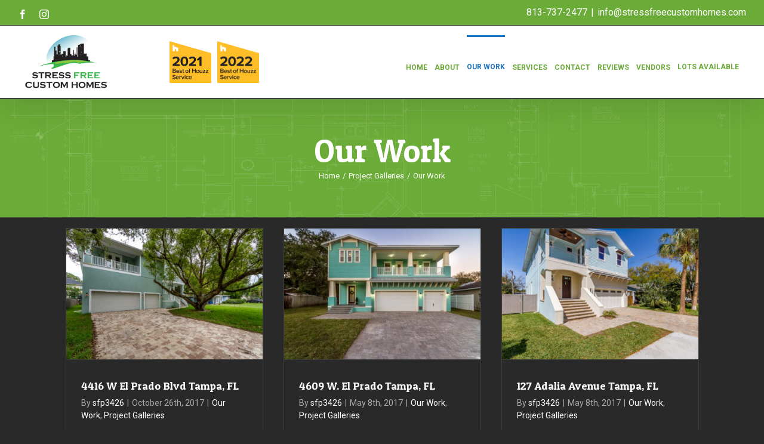

--- FILE ---
content_type: text/html; charset=UTF-8
request_url: https://stressfreecustomhomes.com/category/project-galleries/our-work-residential/page/2/
body_size: 9802
content:
<!DOCTYPE html>
<html class="avada-html-layout-wide" lang="en-US" prefix="og: http://ogp.me/ns# fb: http://ogp.me/ns/fb# og: http://ogp.me/ns#">
<head>
	<meta http-equiv="X-UA-Compatible" content="IE=edge" />
	<meta http-equiv="Content-Type" content="text/html; charset=utf-8"/>
	<meta name="viewport" content="width=device-width, initial-scale=1" />
	<title>Our Work Archives - Page 2 of 2 - Stress Free Custom Homes - Tampa, FL</title>
<script type="text/javascript">wpl_baseUrl="https://stressfreecustomhomes.com/";wpl_baseName="real-estate-listing-realtyna-wpl-pro";</script>
<!-- This site is optimized with the Yoast SEO plugin v9.3 - https://yoast.com/wordpress/plugins/seo/ -->
<link rel="canonical" href="https://stressfreecustomhomes.com/category/project-galleries/our-work-residential/page/2/" />
<link rel="prev" href="https://stressfreecustomhomes.com/category/project-galleries/our-work-residential/" />
<meta property="og:locale" content="en_US" />
<meta property="og:type" content="object" />
<meta property="og:title" content="Our Work Archives - Page 2 of 2 - Stress Free Custom Homes - Tampa, FL" />
<meta property="og:url" content="https://stressfreecustomhomes.com/category/project-galleries/our-work-residential/" />
<meta property="og:site_name" content="Stress Free Custom Homes - Tampa, FL" />
<meta name="twitter:card" content="summary" />
<meta name="twitter:title" content="Our Work Archives - Page 2 of 2 - Stress Free Custom Homes - Tampa, FL" />
<!-- / Yoast SEO plugin. -->

<link rel='dns-prefetch' href='//fonts.googleapis.com' />
<link rel='dns-prefetch' href='//s.w.org' />
<link rel="alternate" type="application/rss+xml" title="Stress Free Custom Homes - Tampa, FL &raquo; Feed" href="https://stressfreecustomhomes.com/feed/" />
<link rel="alternate" type="application/rss+xml" title="Stress Free Custom Homes - Tampa, FL &raquo; Comments Feed" href="https://stressfreecustomhomes.com/comments/feed/" />
		
		
		
		
				<link rel="alternate" type="application/rss+xml" title="Stress Free Custom Homes - Tampa, FL &raquo; Our Work Category Feed" href="https://stressfreecustomhomes.com/category/project-galleries/our-work-residential/feed/" />
		<script type="text/javascript">
			window._wpemojiSettings = {"baseUrl":"https:\/\/s.w.org\/images\/core\/emoji\/11\/72x72\/","ext":".png","svgUrl":"https:\/\/s.w.org\/images\/core\/emoji\/11\/svg\/","svgExt":".svg","source":{"concatemoji":"https:\/\/stressfreecustomhomes.com\/wp-includes\/js\/wp-emoji-release.min.js?ver=5.0.21"}};
			!function(e,a,t){var n,r,o,i=a.createElement("canvas"),p=i.getContext&&i.getContext("2d");function s(e,t){var a=String.fromCharCode;p.clearRect(0,0,i.width,i.height),p.fillText(a.apply(this,e),0,0);e=i.toDataURL();return p.clearRect(0,0,i.width,i.height),p.fillText(a.apply(this,t),0,0),e===i.toDataURL()}function c(e){var t=a.createElement("script");t.src=e,t.defer=t.type="text/javascript",a.getElementsByTagName("head")[0].appendChild(t)}for(o=Array("flag","emoji"),t.supports={everything:!0,everythingExceptFlag:!0},r=0;r<o.length;r++)t.supports[o[r]]=function(e){if(!p||!p.fillText)return!1;switch(p.textBaseline="top",p.font="600 32px Arial",e){case"flag":return s([55356,56826,55356,56819],[55356,56826,8203,55356,56819])?!1:!s([55356,57332,56128,56423,56128,56418,56128,56421,56128,56430,56128,56423,56128,56447],[55356,57332,8203,56128,56423,8203,56128,56418,8203,56128,56421,8203,56128,56430,8203,56128,56423,8203,56128,56447]);case"emoji":return!s([55358,56760,9792,65039],[55358,56760,8203,9792,65039])}return!1}(o[r]),t.supports.everything=t.supports.everything&&t.supports[o[r]],"flag"!==o[r]&&(t.supports.everythingExceptFlag=t.supports.everythingExceptFlag&&t.supports[o[r]]);t.supports.everythingExceptFlag=t.supports.everythingExceptFlag&&!t.supports.flag,t.DOMReady=!1,t.readyCallback=function(){t.DOMReady=!0},t.supports.everything||(n=function(){t.readyCallback()},a.addEventListener?(a.addEventListener("DOMContentLoaded",n,!1),e.addEventListener("load",n,!1)):(e.attachEvent("onload",n),a.attachEvent("onreadystatechange",function(){"complete"===a.readyState&&t.readyCallback()})),(n=t.source||{}).concatemoji?c(n.concatemoji):n.wpemoji&&n.twemoji&&(c(n.twemoji),c(n.wpemoji)))}(window,document,window._wpemojiSettings);
		</script>
		<style type="text/css">
img.wp-smiley,
img.emoji {
	display: inline !important;
	border: none !important;
	box-shadow: none !important;
	height: 1em !important;
	width: 1em !important;
	margin: 0 .07em !important;
	vertical-align: -0.1em !important;
	background: none !important;
	padding: 0 !important;
}
</style>
		
	<link rel='stylesheet' id='wpl-google-font-css'  href='https://fonts.googleapis.com/css?family=Droid+Serif%3A400%2C700%2C400italic%2C700italic%7COpen+Sans%3A300italic%2C400italic%2C600italic%2C700italic%2C400%2C300%2C600%2C700%7CScada%3A400italic%2C700italic%2C400%2C700%7CArchivo+Narrow%3A400%2C40%7CLato%3A400%2C700%2C900%2C400italic%7CBenchNine&#038;ver=5.0.21' type='text/css' media='all' />
<link rel='stylesheet' id='wpl_frontend_main_style-css'  href='https://stressfreecustomhomes.com/wp-content/plugins/real-estate-listing-realtyna-wpl-pro/assets/css/frontend.css?ver=5.0.21' type='text/css' media='all' />
<link rel='stylesheet' id='wp-block-library-css'  href='https://stressfreecustomhomes.com/wp-includes/css/dist/block-library/style.min.css?ver=5.0.21' type='text/css' media='all' />
<link rel='stylesheet' id='contact-form-7-css'  href='https://stressfreecustomhomes.com/wp-content/plugins/contact-form-7/includes/css/styles.css?ver=5.1.1' type='text/css' media='all' />
<link rel='stylesheet' id='user-registration-general-css'  href='https://stressfreecustomhomes.com/wp-content/plugins/user-registration/assets/css/user-registration.css?ver=1.7.4' type='text/css' media='all' />
<link rel='stylesheet' id='user-registration-smallscreen-css'  href='https://stressfreecustomhomes.com/wp-content/plugins/user-registration/assets/css/user-registration-smallscreen.css?ver=1.7.4' type='text/css' media='only screen and (max-width: 768px)' />
<link rel='stylesheet' id='user-registration-my-account-layout-css'  href='https://stressfreecustomhomes.com/wp-content/plugins/user-registration/assets/css/my-account-layout.css?ver=1.7.4' type='text/css' media='all' />
<link rel='stylesheet' id='dashicons-css'  href='https://stressfreecustomhomes.com/wp-includes/css/dashicons.min.css?ver=5.0.21' type='text/css' media='all' />
<link rel='stylesheet' id='parent-style-css'  href='https://stressfreecustomhomes.com/wp-content/themes/Avada/style.css?ver=5.0.21' type='text/css' media='all' />
<link rel='stylesheet' id='child-style-css'  href='https://stressfreecustomhomes.com/wp-content/themes/Avada-child/style.css?ver=1.0.0' type='text/css' media='all' />
<link rel='stylesheet' id='avada-stylesheet-css'  href='https://stressfreecustomhomes.com/wp-content/themes/Avada/assets/css/style.min.css?ver=5.7.2' type='text/css' media='all' />
<!--[if lte IE 9]>
<link rel='stylesheet' id='avada-IE-fontawesome-css'  href='https://stressfreecustomhomes.com/wp-content/themes/Avada/includes/lib/assets/fonts/fontawesome/font-awesome.min.css?ver=5.7.2' type='text/css' media='all' />
<![endif]-->
<!--[if IE]>
<link rel='stylesheet' id='avada-IE-css'  href='https://stressfreecustomhomes.com/wp-content/themes/Avada/assets/css/ie.min.css?ver=5.7.2' type='text/css' media='all' />
<![endif]-->
<link rel='stylesheet' id='fusion-dynamic-css-css'  href='https://stressfreecustomhomes.com/wp-content/uploads/fusion-styles/d10e3c697eed84929108ff941b03b3bb.min.css?ver=5.0.21' type='text/css' media='all' />
<link rel='stylesheet' id='avada_google_fonts-css'  href='https://fonts.googleapis.com/css?family=Roboto%3Aregular%2C700%2Citalic%2C700italic%7CPT+Sans%3Aregular%7CPatua+One%3Aregular&#038;subset=greek-ext' type='text/css' media='all' />
<link rel='stylesheet' id='wp-paginate-css'  href='https://stressfreecustomhomes.com/wp-content/plugins/wp-paginate/css/wp-paginate.css?ver=2.1.6' type='text/css' media='screen' />
<script type='text/javascript' src='https://stressfreecustomhomes.com/wp-includes/js/jquery/jquery.js?ver=1.12.4'></script>
<script type='text/javascript' src='https://stressfreecustomhomes.com/wp-includes/js/jquery/jquery-migrate.min.js?ver=1.4.1'></script>
<script type='text/javascript' src='https://stressfreecustomhomes.com/wp-content/plugins/real-estate-listing-realtyna-wpl-pro/assets/js/libraries/wpl.modernizr.min.js?ver=5.0.21'></script>
<script type='text/javascript' src='https://stressfreecustomhomes.com/wp-content/plugins/real-estate-listing-realtyna-wpl-pro/assets/js/frontend.min.js?ver=5.0.21'></script>
<script type='text/javascript' src='https://stressfreecustomhomes.com/wp-content/plugins/real-estate-listing-realtyna-wpl-pro/assets/js/libraries/wpl.jquery.spin.min.js?ver=5.0.21'></script>
<script type='text/javascript' src='https://stressfreecustomhomes.com/wp-content/plugins/real-estate-listing-realtyna-wpl-pro/assets/js/libraries/wpl.handlebars.min.js?ver=5.0.21'></script>
<script type='text/javascript' src='https://stressfreecustomhomes.com/wp-content/plugins/real-estate-listing-realtyna-wpl-pro/assets/js/libraries/realtyna/realtyna.utility.min.js?ver=5.0.21'></script>
<script type='text/javascript' src='https://stressfreecustomhomes.com/wp-content/plugins/real-estate-listing-realtyna-wpl-pro/assets/js/libraries/realtyna/realtyna.lightbox.min.js?ver=5.0.21'></script>
<script type='text/javascript' src='https://stressfreecustomhomes.com/wp-content/plugins/real-estate-listing-realtyna-wpl-pro/assets/js/libraries/realtyna/realtyna.tagging.min.js?ver=5.0.21'></script>
<script type='text/javascript' src='https://stressfreecustomhomes.com/wp-content/plugins/real-estate-listing-realtyna-wpl-pro/assets/js/libraries/wpl.jquery.timepicker.min.js?ver=5.0.21'></script>
<link rel='https://api.w.org/' href='https://stressfreecustomhomes.com/wp-json/' />
<link rel="EditURI" type="application/rsd+xml" title="RSD" href="https://stressfreecustomhomes.com/xmlrpc.php?rsd" />
<link rel="wlwmanifest" type="application/wlwmanifest+xml" href="https://stressfreecustomhomes.com/wp-includes/wlwmanifest.xml" /> 
<meta name="generator" content="WordPress 5.0.21" />
				<style type="text/css" id="wp-custom-css">
			@media only screen and (min-width: 1240px) and (max-width: 1350px){
	.fusion-main-menu > ul > li {
    padding-right: 10px;
}
	
}

#posts-container .fusion-blog-layout-grid .fusion-post-grid .fusion-post-wrapper {
height: 523px !important;
}

.chosen-default span{
	display: none !important;
}

.chosen-results li:first-child{
	font-size: 0;
}

li.wpl_attachments_room{
	height: 100% !important;
}

.wpl_attachment_link {color: #29a9df;}

.wpl-row.wpl-expanded.wpl_prp_container_content_title h1 {
	font-size: 40px; 
	color: rgb(107, 171, 56);
}
.wpl-row.wpl-expanded.wpl_prp_container_content_title h2 {
	display: none;
}

.chosen-default:after {
  content: 'All properties' !important;
	display: block;
	overflow: hidden;
	text-overflow: ellipsis;
	white-space: nowrap;
	margin-right: 26px;
	color: #464646;
}

.chosen-results li:first-child:before{
  content: 'All properties' !important;
	margin: 0;
	list-style: none;
	line-height: 15px;
	font-size: 13px;
}

.wpl_prp_listing_location {display: none;}

.wpl_property_listing_listings_container h3.wpl_prp_title { white-space: inherit; font-size: 22px; }
@media(max-width:1100px){
 .wpl_property_listing_listings_container h3.wpl_prp_title { font-size: 18px !important; }
}		</style>
	
		
	<script type="text/javascript">
		var doc = document.documentElement;
		doc.setAttribute('data-useragent', navigator.userAgent);
	</script>

		
<style>
@media(max-width:1024px){
.fusion-menu .fusion-mobile-nav-item a .menu-text{top:1px;}
}    
</style>	
</head>

<body data-rsssl=1 class="archive paged category category-our-work-residential category-37 paged-2 category-paged-2 fusion-image-hovers fusion-body ltr no-tablet-sticky-header no-mobile-sticky-header no-mobile-slidingbar fusion-disable-outline layout-wide-mode fusion-top-header menu-text-align-left mobile-menu-design-classic fusion-show-pagination-text fusion-header-layout-v3 avada-responsive avada-footer-fx-bg-parallax fusion-search-form-classic fusion-avatar-square">
	<a class="skip-link screen-reader-text" href="#content">Skip to content</a>
				<div id="wrapper" class="">
		<div id="home" style="position:relative;top:-1px;"></div>
		
			<header class="fusion-header-wrapper fusion-header-shadow">
				<div class="fusion-header-v3 fusion-logo-center fusion-sticky-menu- fusion-sticky-logo- fusion-mobile-logo-  fusion-mobile-menu-design-classic">
					
<div class="fusion-secondary-header">
	<div class="fusion-row">
					<div class="fusion-alignleft">
				<div class="fusion-social-links-header"><div class="fusion-social-networks"><div class="fusion-social-networks-wrapper"><a  class="fusion-social-network-icon fusion-tooltip fusion-facebook fusion-icon-facebook" style="color:#ffffff;" href="https://www.facebook.com/Stress-Free-Construction-403700733157431/" target="_blank" rel="noopener noreferrer" data-placement="bottom" data-title="Facebook" data-toggle="tooltip" title="Facebook"><span class="screen-reader-text">Facebook</span></a><a  class="fusion-social-network-icon fusion-tooltip fusion-instagram fusion-icon-instagram" style="color:#ffffff;" href="https://www.instagram.com/stressfreeconstruction/" target="_blank" rel="noopener noreferrer" data-placement="bottom" data-title="Instagram" data-toggle="tooltip" title="Instagram"><span class="screen-reader-text">Instagram</span></a></div></div></div>			</div>
							<div class="fusion-alignright">
				<div class="fusion-contact-info">813-737-2477<span class="fusion-header-separator">|</span><a href="mailto:&#105;nfo&#64;s&#116;r&#101;&#115;s&#102;ree&#99;us&#116;&#111;&#109;home&#115;&#46;co&#109;">&#105;nfo&#64;s&#116;r&#101;&#115;s&#102;ree&#99;us&#116;&#111;&#109;home&#115;&#46;co&#109;</a></div>			</div>
			</div>
</div>
<div class="fusion-header-sticky-height"></div>
<div class="fusion-header">
	<div class="fusion-row">
					<div class="fusion-logo" data-margin-top="31px" data-margin-bottom="31px" data-margin-left="0px" data-margin-right="0px">
			<a class="fusion-logo-link"  href="https://stressfreecustomhomes.com/" >

						<!-- standard logo -->
			<img src="https://stressfreecustomhomes.com/wp-content/uploads/2021/02/stress-free-logo-vector-01.png" srcset="https://stressfreecustomhomes.com/wp-content/uploads/2021/02/stress-free-logo-vector-01.png 1x" width="280" height="178" alt="Stress Free Custom Homes &#8211; Tampa, FL Logo" retina_logo_url="" class="fusion-standard-logo" />

			
					</a>
		</div>        
                    <div id="header-award_logo" class="award_logo-widget-area">
            <div class="chw-widget">			<div class="textwidget"><p><a href="https://www.houzz.com/professionals/general-contractors/stress-free-construction-llc-pfvwus-pf~471720149?"><img src="https://stressfreecustomhomes.com/wp-content/uploads/2021/05/home-design.jpg" /></a><a href="https://www.houzz.com/pro/buck5961/stress-free-construction-llc"><img src="https://stressfreecustomhomes.com/wp-content/uploads/2023/03/badge_57_8@2x.png" /></a></p>
</div>
		</div>            </div>
                
		<nav class="fusion-main-menu" aria-label="Main Menu"><ul id="menu-main-menu" class="fusion-menu"><li  id="menu-item-1280"  class="menu-item menu-item-type-post_type menu-item-object-page menu-item-home menu-item-1280"  data-item-id="1280"><a  href="https://stressfreecustomhomes.com/" class="fusion-flex-link fusion-bar-highlight fusion-has-description" role="menuitem"><span class="menu-text">HOME<span class="fusion-menu-description"> </span></span></a></li><li  id="menu-item-1276"  class="menu-item menu-item-type-post_type menu-item-object-page menu-item-1276"  data-item-id="1276"><a  href="https://stressfreecustomhomes.com/about/" class="fusion-flex-link fusion-bar-highlight fusion-has-description" role="menuitem"><span class="menu-text">ABOUT<span class="fusion-menu-description"> </span></span></a></li><li  id="menu-item-5161"  class="menu-item menu-item-type-custom menu-item-object-custom current-menu-ancestor current-menu-parent menu-item-has-children menu-item-5161 fusion-dropdown-menu"  data-item-id="5161"><a  href="#" class="fusion-bar-highlight" role="menuitem"><span class="menu-text">OUR WORK</span></a><ul role="menu" class="sub-menu"><li  id="menu-item-1606"  class="menu-item menu-item-type-taxonomy menu-item-object-category current-menu-item menu-item-1606 fusion-dropdown-submenu" ><a  href="https://stressfreecustomhomes.com/category/project-galleries/our-work-residential/" class="fusion-bar-highlight" role="menuitem"><span>COMPLETED PROJECTS</span></a></li><li  id="menu-item-5537"  class="menu-item menu-item-type-post_type menu-item-object-page menu-item-5537 fusion-dropdown-submenu" ><a  href="https://stressfreecustomhomes.com/available-projects/" class="fusion-bar-highlight" role="menuitem"><span>AVAILABLE PROJECTS</span></a></li><li  id="menu-item-2373"  class="menu-item menu-item-type-post_type menu-item-object-page menu-item-2373 fusion-dropdown-submenu" ><a  href="https://stressfreecustomhomes.com/floor-plans/" class="fusion-bar-highlight" role="menuitem"><span>FLOOR PLANS</span></a></li></ul></li><li  id="menu-item-1658"  class="menu-item menu-item-type-post_type menu-item-object-page menu-item-1658"  data-item-id="1658"><a  href="https://stressfreecustomhomes.com/services/" class="fusion-flex-link fusion-bar-highlight fusion-has-description" role="menuitem"><span class="menu-text">SERVICES<span class="fusion-menu-description"> </span></span></a></li><li  id="menu-item-1272"  class="menu-item menu-item-type-post_type menu-item-object-page menu-item-1272"  data-item-id="1272"><a  href="https://stressfreecustomhomes.com/contact/" class="fusion-flex-link fusion-bar-highlight fusion-has-description" role="menuitem"><span class="menu-text">CONTACT<span class="fusion-menu-description"> </span></span></a></li><li  id="menu-item-5123"  class="menu-item menu-item-type-post_type menu-item-object-page menu-item-5123"  data-item-id="5123"><a  href="https://stressfreecustomhomes.com/reviews-on-site/" class="fusion-flex-link fusion-bar-highlight fusion-has-description" role="menuitem"><span class="menu-text">REVIEWS<span class="fusion-menu-description"> </span></span></a></li><li  id="menu-item-3161"  class="menu-item menu-item-type-post_type menu-item-object-page menu-item-3161"  data-item-id="3161"><a  href="https://stressfreecustomhomes.com/vendor-login/" class="fusion-bar-highlight" role="menuitem"><span class="menu-text">VENDORS</span></a></li><li  id="menu-item-5663"  class="menu-item menu-item-type-custom menu-item-object-custom menu-item-5663"  data-item-id="5663"><a  title="Lots Available" rel="lots-available" href="https://stressfreecustomhomes.com/lots-available-widget_id2kind0sf_select_listing19-widget_id2kind0sf_select_listing19/?widget_id=2&#038;kind=0&#038;sf_select_listing=19" class="fusion-bar-highlight" role="menuitem"><span class="menu-text">LOTS AVAILABLE</span></a></li></ul></nav>
<nav class="fusion-mobile-nav-holder fusion-mobile-menu-text-align-left" aria-label="Main Menu Mobile"></nav>

					</div>
</div>				</div>
				<div class="fusion-clearfix"></div>
			</header>
					
		
		<div id="sliders-container">
					</div>
				
		
					<div class="fusion-page-title-bar fusion-page-title-bar-none fusion-page-title-bar-center">
	<div class="fusion-page-title-row">
		<div class="fusion-page-title-wrapper">
			<div class="fusion-page-title-captions">

																			<h1 class="entry-title">Our Work</h1>

									
															<div class="fusion-page-title-secondary">
							<div class="fusion-breadcrumbs"><span itemscope itemtype="http://data-vocabulary.org/Breadcrumb"><a itemprop="url" href="https://stressfreecustomhomes.com"><span itemprop="title">Home</span></a></span><span class="fusion-breadcrumb-sep">/</span><span itemscope itemtype="http://data-vocabulary.org/Breadcrumb"><a itemprop="url" href="https://stressfreecustomhomes.com/category/project-galleries/"><span itemprop="title">Project Galleries</span></a></span><span class="fusion-breadcrumb-sep">/</span><span class="breadcrumb-leaf">Our Work</span></div>						</div>
									
			</div>

			
		</div>
	</div>
</div>
				
				<main id="main" role="main" class="clearfix " style="">
			<div class="fusion-row" style="">
<section id="content" class="full-width" style="width: 100%;">
	
	<div id="posts-container" class="fusion-blog-archive fusion-blog-layout-grid-wrapper fusion-blog-infinite fusion-clearfix">
	<div class="fusion-posts-container fusion-blog-layout-grid fusion-blog-layout-grid-3 isotope fusion-posts-container-infinite fusion-blog-rollover " data-pages="2">
		
		
													<article id="post-2517" class="fusion-post-grid  post fusion-clearfix post-2517 type-post status-publish format-standard has-post-thumbnail hentry category-our-work-residential category-project-galleries">
														<div class="fusion-post-wrapper">
				
				
				
									

		<div class="fusion-flexslider flexslider fusion-flexslider-loading fusion-post-slideshow">
		<ul class="slides">
			
															<li>

<div  class="fusion-image-wrapper" aria-haspopup="true">
	
	
		
					<img width="1920" height="1280" src="https://stressfreecustomhomes.com/wp-content/uploads/2017/10/4416-W-El-Prado-Blvd-56-400x267.jpg" class="attachment-full size-full wp-post-image" alt="4416 W El Prado - front elevation" srcset="https://stressfreecustomhomes.com/wp-content/uploads/2017/10/4416-W-El-Prado-Blvd-56-200x133.jpg 200w, https://stressfreecustomhomes.com/wp-content/uploads/2017/10/4416-W-El-Prado-Blvd-56-400x267.jpg 400w, https://stressfreecustomhomes.com/wp-content/uploads/2017/10/4416-W-El-Prado-Blvd-56-600x400.jpg 600w, https://stressfreecustomhomes.com/wp-content/uploads/2017/10/4416-W-El-Prado-Blvd-56-800x533.jpg 800w, https://stressfreecustomhomes.com/wp-content/uploads/2017/10/4416-W-El-Prado-Blvd-56-1200x800.jpg 1200w, https://stressfreecustomhomes.com/wp-content/uploads/2017/10/4416-W-El-Prado-Blvd-56.jpg 1920w" sizes="(min-width: 2200px) 100vw, (min-width: 784px) 343px, (min-width: 712px) 515px, (min-width: 640px) 712px, " />
	

		<div class="fusion-rollover">
	<div class="fusion-rollover-content">

														<a class="fusion-rollover-link" href="https://stressfreecustomhomes.com/4416-w-el-prado-blvd/">4416 W El Prado Blvd Tampa, FL</a>
			
														
								
													<div class="fusion-rollover-sep"></div>
				
																		<a class="fusion-rollover-gallery" href="https://stressfreecustomhomes.com/wp-content/uploads/2017/10/4416-W-El-Prado-Blvd-56.jpg" data-id="2517" data-rel="iLightbox[gallery]" data-title="4416 W El Prado - front elevation" data-caption="">
						Gallery					</a>
														
				
												<h4 class="fusion-rollover-title">
					<a href="https://stressfreecustomhomes.com/4416-w-el-prado-blvd/">
						4416 W El Prado Blvd Tampa, FL					</a>
				</h4>
			
														<div class="fusion-rollover-categories"><a href="https://stressfreecustomhomes.com/category/project-galleries/our-work-residential/" rel="tag">Our Work</a>, <a href="https://stressfreecustomhomes.com/category/project-galleries/" rel="tag">Project Galleries</a></div>					
		
				<a class="fusion-link-wrapper" href="https://stressfreecustomhomes.com/4416-w-el-prado-blvd/" aria-label="4416 W El Prado Blvd Tampa, FL"></a>
	</div>
</div>

	
</div>
</li>
																																																																															
		</ul>
	</div>
					
														<div class="fusion-post-content-wrapper">
				
				
				<div class="fusion-post-content post-content">
					<h2 class="entry-title fusion-post-title"><a href="https://stressfreecustomhomes.com/4416-w-el-prado-blvd/">4416 W El Prado Blvd Tampa, FL</a></h2>
																<p class="fusion-single-line-meta">By <span class="vcard"><span class="fn"><a href="https://stressfreecustomhomes.com/author/sfp3426/" title="Posts by sfp3426" rel="author">sfp3426</a></span></span><span class="fusion-inline-sep">|</span><span class="updated rich-snippet-hidden">2018-07-17T16:05:37+00:00</span><span>October 26th, 2017</span><span class="fusion-inline-sep">|</span><a href="https://stressfreecustomhomes.com/category/project-galleries/our-work-residential/" rel="category tag">Our Work</a>, <a href="https://stressfreecustomhomes.com/category/project-galleries/" rel="category tag">Project Galleries</a><span class="fusion-inline-sep">|</span></p>
																										<div class="fusion-content-sep sep-double sep-solid"></div>
						
					
					<div class="fusion-post-content-container">
											</div>
				</div>

				
																																<div class="fusion-meta-info">
																										<div class="fusion-alignleft">
										<a href="https://stressfreecustomhomes.com/4416-w-el-prado-blvd/" class="fusion-read-more">
											Read More										</a>
									</div>
								
																																		<div class="fusion-alignright">
																					<a href="https://stressfreecustomhomes.com/4416-w-el-prado-blvd/#respond"><i class="fusion-icon-bubbles"></i>&nbsp;0</a>																			</div>
															</div>
															
									</div>
				
									</div>
							</article>

			
											<article id="post-2202" class="fusion-post-grid  post fusion-clearfix post-2202 type-post status-publish format-gallery has-post-thumbnail hentry category-our-work-residential category-project-galleries post_format-post-format-gallery">
														<div class="fusion-post-wrapper">
				
				
				
									

		<div class="fusion-flexslider flexslider fusion-flexslider-loading fusion-post-slideshow">
		<ul class="slides">
			
															<li>

<div  class="fusion-image-wrapper" aria-haspopup="true">
	
	
		
					<img width="1920" height="1280" src="https://stressfreecustomhomes.com/wp-content/uploads/2017/05/4609-W-El-Prado-Front-400x267.jpg" class="attachment-full size-full wp-post-image" alt="" srcset="https://stressfreecustomhomes.com/wp-content/uploads/2017/05/4609-W-El-Prado-Front-200x133.jpg 200w, https://stressfreecustomhomes.com/wp-content/uploads/2017/05/4609-W-El-Prado-Front-400x267.jpg 400w, https://stressfreecustomhomes.com/wp-content/uploads/2017/05/4609-W-El-Prado-Front-600x400.jpg 600w, https://stressfreecustomhomes.com/wp-content/uploads/2017/05/4609-W-El-Prado-Front-800x533.jpg 800w, https://stressfreecustomhomes.com/wp-content/uploads/2017/05/4609-W-El-Prado-Front-1200x800.jpg 1200w, https://stressfreecustomhomes.com/wp-content/uploads/2017/05/4609-W-El-Prado-Front.jpg 1920w" sizes="(min-width: 2200px) 100vw, (min-width: 784px) 343px, (min-width: 712px) 515px, (min-width: 640px) 712px, " />
	

		<div class="fusion-rollover">
	<div class="fusion-rollover-content">

														<a class="fusion-rollover-link" href="https://stressfreecustomhomes.com/4609-w-esl-prado-tampa-fl-33629/">4609 W. El Prado  Tampa, FL</a>
			
														
								
													<div class="fusion-rollover-sep"></div>
				
																		<a class="fusion-rollover-gallery" href="https://stressfreecustomhomes.com/wp-content/uploads/2017/05/4609-W-El-Prado-Front.jpg" data-id="2202" data-rel="iLightbox[gallery]" data-title="4609 W El Prado - Front" data-caption="">
						Gallery					</a>
														
				
												<h4 class="fusion-rollover-title">
					<a href="https://stressfreecustomhomes.com/4609-w-esl-prado-tampa-fl-33629/">
						4609 W. El Prado  Tampa, FL					</a>
				</h4>
			
														<div class="fusion-rollover-categories"><a href="https://stressfreecustomhomes.com/category/project-galleries/our-work-residential/" rel="tag">Our Work</a>, <a href="https://stressfreecustomhomes.com/category/project-galleries/" rel="tag">Project Galleries</a></div>					
		
				<a class="fusion-link-wrapper" href="https://stressfreecustomhomes.com/4609-w-esl-prado-tampa-fl-33629/" aria-label="4609 W. El Prado  Tampa, FL"></a>
	</div>
</div>

	
</div>
</li>
																																																																															
		</ul>
	</div>
					
														<div class="fusion-post-content-wrapper">
				
				
				<div class="fusion-post-content post-content">
					<h2 class="entry-title fusion-post-title"><a href="https://stressfreecustomhomes.com/4609-w-esl-prado-tampa-fl-33629/">4609 W. El Prado  Tampa, FL</a></h2>
																<p class="fusion-single-line-meta">By <span class="vcard"><span class="fn"><a href="https://stressfreecustomhomes.com/author/sfp3426/" title="Posts by sfp3426" rel="author">sfp3426</a></span></span><span class="fusion-inline-sep">|</span><span class="updated rich-snippet-hidden">2018-07-17T16:06:36+00:00</span><span>May 8th, 2017</span><span class="fusion-inline-sep">|</span><a href="https://stressfreecustomhomes.com/category/project-galleries/our-work-residential/" rel="category tag">Our Work</a>, <a href="https://stressfreecustomhomes.com/category/project-galleries/" rel="category tag">Project Galleries</a><span class="fusion-inline-sep">|</span></p>
																										<div class="fusion-content-sep sep-double sep-solid"></div>
						
					
					<div class="fusion-post-content-container">
											</div>
				</div>

				
																																<div class="fusion-meta-info">
																										<div class="fusion-alignleft">
										<a href="https://stressfreecustomhomes.com/4609-w-esl-prado-tampa-fl-33629/" class="fusion-read-more">
											Read More										</a>
									</div>
								
																																		<div class="fusion-alignright">
																					<a href="https://stressfreecustomhomes.com/4609-w-esl-prado-tampa-fl-33629/#respond"><i class="fusion-icon-bubbles"></i>&nbsp;0</a>																			</div>
															</div>
															
									</div>
				
									</div>
							</article>

			
											<article id="post-2212" class="fusion-post-grid  post fusion-clearfix post-2212 type-post status-publish format-gallery has-post-thumbnail hentry category-our-work-residential category-project-galleries post_format-post-format-gallery">
														<div class="fusion-post-wrapper">
				
				
				
									

		<div class="fusion-flexslider flexslider fusion-flexslider-loading fusion-post-slideshow">
		<ul class="slides">
			
															<li>

<div  class="fusion-image-wrapper" aria-haspopup="true">
	
	
		
					<img width="1920" height="1281" src="https://stressfreecustomhomes.com/wp-content/uploads/2017/05/127-Adalia-51-400x267.jpg" class="attachment-full size-full wp-post-image" alt="127 Adalia Front" srcset="https://stressfreecustomhomes.com/wp-content/uploads/2017/05/127-Adalia-51-200x133.jpg 200w, https://stressfreecustomhomes.com/wp-content/uploads/2017/05/127-Adalia-51-400x267.jpg 400w, https://stressfreecustomhomes.com/wp-content/uploads/2017/05/127-Adalia-51-600x400.jpg 600w, https://stressfreecustomhomes.com/wp-content/uploads/2017/05/127-Adalia-51-800x534.jpg 800w, https://stressfreecustomhomes.com/wp-content/uploads/2017/05/127-Adalia-51-1200x801.jpg 1200w, https://stressfreecustomhomes.com/wp-content/uploads/2017/05/127-Adalia-51.jpg 1920w" sizes="(min-width: 2200px) 100vw, (min-width: 784px) 343px, (min-width: 712px) 515px, (min-width: 640px) 712px, " />
	

		<div class="fusion-rollover">
	<div class="fusion-rollover-content">

														<a class="fusion-rollover-link" href="https://stressfreecustomhomes.com/127-adalia-avenue-tampa-fl-33606/">127 Adalia Avenue  Tampa, FL</a>
			
														
								
													<div class="fusion-rollover-sep"></div>
				
																		<a class="fusion-rollover-gallery" href="https://stressfreecustomhomes.com/wp-content/uploads/2017/05/127-Adalia-51.jpg" data-id="2212" data-rel="iLightbox[gallery]" data-title="127 Adalia Front" data-caption="Front">
						Gallery					</a>
														
				
												<h4 class="fusion-rollover-title">
					<a href="https://stressfreecustomhomes.com/127-adalia-avenue-tampa-fl-33606/">
						127 Adalia Avenue  Tampa, FL					</a>
				</h4>
			
														<div class="fusion-rollover-categories"><a href="https://stressfreecustomhomes.com/category/project-galleries/our-work-residential/" rel="tag">Our Work</a>, <a href="https://stressfreecustomhomes.com/category/project-galleries/" rel="tag">Project Galleries</a></div>					
		
				<a class="fusion-link-wrapper" href="https://stressfreecustomhomes.com/127-adalia-avenue-tampa-fl-33606/" aria-label="127 Adalia Avenue  Tampa, FL"></a>
	</div>
</div>

	
</div>
</li>
																																																																															
		</ul>
	</div>
					
														<div class="fusion-post-content-wrapper">
				
				
				<div class="fusion-post-content post-content">
					<h2 class="entry-title fusion-post-title"><a href="https://stressfreecustomhomes.com/127-adalia-avenue-tampa-fl-33606/">127 Adalia Avenue  Tampa, FL</a></h2>
																<p class="fusion-single-line-meta">By <span class="vcard"><span class="fn"><a href="https://stressfreecustomhomes.com/author/sfp3426/" title="Posts by sfp3426" rel="author">sfp3426</a></span></span><span class="fusion-inline-sep">|</span><span class="updated rich-snippet-hidden">2018-07-17T16:01:39+00:00</span><span>May 8th, 2017</span><span class="fusion-inline-sep">|</span><a href="https://stressfreecustomhomes.com/category/project-galleries/our-work-residential/" rel="category tag">Our Work</a>, <a href="https://stressfreecustomhomes.com/category/project-galleries/" rel="category tag">Project Galleries</a><span class="fusion-inline-sep">|</span></p>
																										<div class="fusion-content-sep sep-double sep-solid"></div>
						
					
					<div class="fusion-post-content-container">
											</div>
				</div>

				
																																<div class="fusion-meta-info">
																										<div class="fusion-alignleft">
										<a href="https://stressfreecustomhomes.com/127-adalia-avenue-tampa-fl-33606/" class="fusion-read-more">
											Read More										</a>
									</div>
								
																																		<div class="fusion-alignright">
																					<a href="https://stressfreecustomhomes.com/127-adalia-avenue-tampa-fl-33606/#respond"><i class="fusion-icon-bubbles"></i>&nbsp;0</a>																			</div>
															</div>
															
									</div>
				
									</div>
							</article>

			
											<article id="post-2572" class="fusion-post-grid  post fusion-clearfix post-2572 type-post status-publish format-standard has-post-thumbnail hentry category-our-work-residential category-project-galleries">
														<div class="fusion-post-wrapper">
				
				
				
									

		<div class="fusion-flexslider flexslider fusion-flexslider-loading fusion-post-slideshow">
		<ul class="slides">
			
															<li>

<div  class="fusion-image-wrapper" aria-haspopup="true">
	
	
		
					<img width="1172" height="778" src="https://stressfreecustomhomes.com/wp-content/uploads/2017/11/6416-N-Central-Ave-14-400x266.jpg" class="attachment-full size-full wp-post-image" alt="6416 N Central Ave - For sale" srcset="https://stressfreecustomhomes.com/wp-content/uploads/2017/11/6416-N-Central-Ave-14-200x133.jpg 200w, https://stressfreecustomhomes.com/wp-content/uploads/2017/11/6416-N-Central-Ave-14-400x266.jpg 400w, https://stressfreecustomhomes.com/wp-content/uploads/2017/11/6416-N-Central-Ave-14-600x398.jpg 600w, https://stressfreecustomhomes.com/wp-content/uploads/2017/11/6416-N-Central-Ave-14-800x531.jpg 800w, https://stressfreecustomhomes.com/wp-content/uploads/2017/11/6416-N-Central-Ave-14.jpg 1172w" sizes="(min-width: 2200px) 100vw, (min-width: 784px) 343px, (min-width: 712px) 515px, (min-width: 640px) 712px, " />
	

		<div class="fusion-rollover">
	<div class="fusion-rollover-content">

														<a class="fusion-rollover-link" href="https://stressfreecustomhomes.com/6416-n-central-ave/">6416 N Central Ave Tampa, FL</a>
			
														
								
													<div class="fusion-rollover-sep"></div>
				
																		<a class="fusion-rollover-gallery" href="https://stressfreecustomhomes.com/wp-content/uploads/2017/11/6416-N-Central-Ave-14.jpg" data-id="2572" data-rel="iLightbox[gallery]" data-title="6416 N Central Ave - front elevation" data-caption="">
						Gallery					</a>
														
				
												<h4 class="fusion-rollover-title">
					<a href="https://stressfreecustomhomes.com/6416-n-central-ave/">
						6416 N Central Ave Tampa, FL					</a>
				</h4>
			
														<div class="fusion-rollover-categories"><a href="https://stressfreecustomhomes.com/category/project-galleries/our-work-residential/" rel="tag">Our Work</a>, <a href="https://stressfreecustomhomes.com/category/project-galleries/" rel="tag">Project Galleries</a></div>					
		
				<a class="fusion-link-wrapper" href="https://stressfreecustomhomes.com/6416-n-central-ave/" aria-label="6416 N Central Ave Tampa, FL"></a>
	</div>
</div>

	
</div>
</li>
																																																																															
		</ul>
	</div>
					
														<div class="fusion-post-content-wrapper">
				
				
				<div class="fusion-post-content post-content">
					<h2 class="entry-title fusion-post-title"><a href="https://stressfreecustomhomes.com/6416-n-central-ave/">6416 N Central Ave Tampa, FL</a></h2>
																<p class="fusion-single-line-meta">By <span class="vcard"><span class="fn"><a href="https://stressfreecustomhomes.com/author/sfp3426/" title="Posts by sfp3426" rel="author">sfp3426</a></span></span><span class="fusion-inline-sep">|</span><span class="updated rich-snippet-hidden">2018-07-17T16:06:15+00:00</span><span>November 16th, 2017</span><span class="fusion-inline-sep">|</span><a href="https://stressfreecustomhomes.com/category/project-galleries/our-work-residential/" rel="category tag">Our Work</a>, <a href="https://stressfreecustomhomes.com/category/project-galleries/" rel="category tag">Project Galleries</a><span class="fusion-inline-sep">|</span></p>
																										<div class="fusion-content-sep sep-double sep-solid"></div>
						
					
					<div class="fusion-post-content-container">
											</div>
				</div>

				
																																<div class="fusion-meta-info">
																										<div class="fusion-alignleft">
										<a href="https://stressfreecustomhomes.com/6416-n-central-ave/" class="fusion-read-more">
											Read More										</a>
									</div>
								
																																		<div class="fusion-alignright">
																					<a href="https://stressfreecustomhomes.com/6416-n-central-ave/#respond"><i class="fusion-icon-bubbles"></i>&nbsp;0</a>																			</div>
															</div>
															
									</div>
				
									</div>
							</article>

			
											<article id="post-1599" class="fusion-post-grid  post fusion-clearfix post-1599 type-post status-publish format-gallery has-post-thumbnail hentry category-our-work-residential category-project-galleries post_format-post-format-gallery">
														<div class="fusion-post-wrapper">
				
				
				
									

		<div class="fusion-flexslider flexslider fusion-flexslider-loading fusion-post-slideshow">
		<ul class="slides">
			
															<li>

<div  class="fusion-image-wrapper" aria-haspopup="true">
	
	
		
					<img width="800" height="456" src="https://stressfreecustomhomes.com/wp-content/uploads/2015/04/Harnett-New-Home-Construction-0031.jpg" class="attachment-full size-full wp-post-image" alt="Harnett New Home Construction" />
	

		<div class="fusion-rollover">
	<div class="fusion-rollover-content">

														<a class="fusion-rollover-link" href="https://stressfreecustomhomes.com/hartnett-project/">311 W Hartnett Ave Tampa, FL</a>
			
														
								
													<div class="fusion-rollover-sep"></div>
				
																		<a class="fusion-rollover-gallery" href="https://stressfreecustomhomes.com/wp-content/uploads/2015/04/Harnett-New-Home-Construction-0031.jpg" data-id="1599" data-rel="iLightbox[gallery]" data-title="Harnett New Home Construction" data-caption="Front 1">
						Gallery					</a>
														
				
												<h4 class="fusion-rollover-title">
					<a href="https://stressfreecustomhomes.com/hartnett-project/">
						311 W Hartnett Ave Tampa, FL					</a>
				</h4>
			
														<div class="fusion-rollover-categories"><a href="https://stressfreecustomhomes.com/category/project-galleries/our-work-residential/" rel="tag">Our Work</a>, <a href="https://stressfreecustomhomes.com/category/project-galleries/" rel="tag">Project Galleries</a></div>					
		
				<a class="fusion-link-wrapper" href="https://stressfreecustomhomes.com/hartnett-project/" aria-label="311 W Hartnett Ave Tampa, FL"></a>
	</div>
</div>

	
</div>
</li>
																																																																															
		</ul>
	</div>
					
														<div class="fusion-post-content-wrapper">
				
				
				<div class="fusion-post-content post-content">
					<h2 class="entry-title fusion-post-title"><a href="https://stressfreecustomhomes.com/hartnett-project/">311 W Hartnett Ave Tampa, FL</a></h2>
																<p class="fusion-single-line-meta">By <span class="vcard"><span class="fn"><a href="https://stressfreecustomhomes.com/author/sfp3426/" title="Posts by sfp3426" rel="author">sfp3426</a></span></span><span class="fusion-inline-sep">|</span><span class="updated rich-snippet-hidden">2018-07-18T17:18:25+00:00</span><span>April 27th, 2015</span><span class="fusion-inline-sep">|</span><a href="https://stressfreecustomhomes.com/category/project-galleries/our-work-residential/" rel="category tag">Our Work</a>, <a href="https://stressfreecustomhomes.com/category/project-galleries/" rel="category tag">Project Galleries</a><span class="fusion-inline-sep">|</span></p>
																										<div class="fusion-content-sep sep-double sep-solid"></div>
						
					
					<div class="fusion-post-content-container">
											</div>
				</div>

				
																																<div class="fusion-meta-info">
																										<div class="fusion-alignleft">
										<a href="https://stressfreecustomhomes.com/hartnett-project/" class="fusion-read-more">
											Read More										</a>
									</div>
								
																																		<div class="fusion-alignright">
																					<a href="https://stressfreecustomhomes.com/hartnett-project/#respond"><i class="fusion-icon-bubbles"></i>&nbsp;0</a>																			</div>
															</div>
															
									</div>
				
									</div>
							</article>

			
											<article id="post-1603" class="fusion-post-grid  post fusion-clearfix post-1603 type-post status-publish format-gallery has-post-thumbnail hentry category-our-work-residential category-project-galleries post_format-post-format-gallery">
														<div class="fusion-post-wrapper">
				
				
				
									

		<div class="fusion-flexslider flexslider fusion-flexslider-loading fusion-post-slideshow">
		<ul class="slides">
			
															<li>

<div  class="fusion-image-wrapper" aria-haspopup="true">
	
	
		
					<img width="800" height="533" src="https://stressfreecustomhomes.com/wp-content/uploads/2015/04/Shady-Oaks-New-Home-Construction-021.jpg" class="attachment-full size-full wp-post-image" alt="" />
	

		<div class="fusion-rollover">
	<div class="fusion-rollover-content">

														<a class="fusion-rollover-link" href="https://stressfreecustomhomes.com/shady-oaks-project/">2109 Shady Oaks Dr</a>
			
														
								
													<div class="fusion-rollover-sep"></div>
				
																		<a class="fusion-rollover-gallery" href="https://stressfreecustomhomes.com/wp-content/uploads/2015/04/Shady-Oaks-New-Home-Construction-021.jpg" data-id="1603" data-rel="iLightbox[gallery]" data-title="Shady-Oaks-New-Home-Construction-021" data-caption="Living Room">
						Gallery					</a>
														
				
												<h4 class="fusion-rollover-title">
					<a href="https://stressfreecustomhomes.com/shady-oaks-project/">
						2109 Shady Oaks Dr					</a>
				</h4>
			
														<div class="fusion-rollover-categories"><a href="https://stressfreecustomhomes.com/category/project-galleries/our-work-residential/" rel="tag">Our Work</a>, <a href="https://stressfreecustomhomes.com/category/project-galleries/" rel="tag">Project Galleries</a></div>					
		
				<a class="fusion-link-wrapper" href="https://stressfreecustomhomes.com/shady-oaks-project/" aria-label="2109 Shady Oaks Dr"></a>
	</div>
</div>

	
</div>
</li>
																																																																															
		</ul>
	</div>
					
														<div class="fusion-post-content-wrapper">
				
				
				<div class="fusion-post-content post-content">
					<h2 class="entry-title fusion-post-title"><a href="https://stressfreecustomhomes.com/shady-oaks-project/">2109 Shady Oaks Dr</a></h2>
																<p class="fusion-single-line-meta">By <span class="vcard"><span class="fn"><a href="https://stressfreecustomhomes.com/author/sfp3426/" title="Posts by sfp3426" rel="author">sfp3426</a></span></span><span class="fusion-inline-sep">|</span><span class="updated rich-snippet-hidden">2018-07-18T17:32:08+00:00</span><span>April 27th, 2015</span><span class="fusion-inline-sep">|</span><a href="https://stressfreecustomhomes.com/category/project-galleries/our-work-residential/" rel="category tag">Our Work</a>, <a href="https://stressfreecustomhomes.com/category/project-galleries/" rel="category tag">Project Galleries</a><span class="fusion-inline-sep">|</span></p>
																										<div class="fusion-content-sep sep-double sep-solid"></div>
						
					
					<div class="fusion-post-content-container">
											</div>
				</div>

				
																																<div class="fusion-meta-info">
																										<div class="fusion-alignleft">
										<a href="https://stressfreecustomhomes.com/shady-oaks-project/" class="fusion-read-more">
											Read More										</a>
									</div>
								
																																		<div class="fusion-alignright">
																					<span>Comments Off<span class="screen-reader-text"> on 2109 Shady Oaks Dr</span></span>																			</div>
															</div>
															
									</div>
				
									</div>
							</article>

			
		
		
	</div>

			<div class="fusion-infinite-scroll-trigger"></div><div class="pagination infinite-scroll clearfix" style="display:none;"><a class="pagination-prev" href="https://stressfreecustomhomes.com/category/project-galleries/our-work-residential/"><span class="page-prev"></span><span class="page-text">Previous</span></a><a href="https://stressfreecustomhomes.com/category/project-galleries/our-work-residential/" class="inactive">1</a><span class="current">2</span></div><div class="fusion-clearfix"></div></div>
</section>

</div>  <!-- fusion-row -->
</main>  <!-- #main -->



    
    <div class="fusion-footer">
        	
	<footer role="contentinfo" class="fusion-footer-widget-area fusion-widget-area">
		<div class="fusion-row">
			<div class="fusion-columns fusion-columns-3 fusion-widget-area">
				
																									<div class="fusion-column col-lg-4 col-md-4 col-sm-4">
													</div>
																										<div class="fusion-column col-lg-4 col-md-4 col-sm-4">
													</div>
																										<div class="fusion-column fusion-column-last col-lg-4 col-md-4 col-sm-4">
													</div>
																																				
				<div class="fusion-clearfix"></div>
			</div> <!-- fusion-columns -->
		</div> <!-- fusion-row -->
	</footer> <!-- fusion-footer-widget-area -->

	
	<footer id="footer" class="fusion-footer-copyright-area">
		<div class="fusion-row">
			<div class="fusion-copyright-content">

				<div class="fusion-copyright-notice">
		<div>
		<h3>General Contractor CGC1521267</h3><span style="color:#444444;">Copyright 2016 Stress Free Custom Homes | All Rights Reserved</span>	</div>
</div>
<div class="fusion-social-links-footer">
	<div class="fusion-social-networks boxed-icons"><div class="fusion-social-networks-wrapper"><a  class="fusion-social-network-icon fusion-tooltip fusion-facebook fusion-icon-facebook" style="color:#ffffff;background-color:#3b5998;border-color:#3b5998;border-radius:4px;" href="https://www.facebook.com/Stress-Free-Construction-403700733157431/" target="_blank" rel="noopener noreferrer" data-placement="top" data-title="Facebook" data-toggle="tooltip" title="Facebook"><span class="screen-reader-text">Facebook</span></a><a  class="fusion-social-network-icon fusion-tooltip fusion-instagram fusion-icon-instagram" style="color:#ffffff;background-color:#3f729b;border-color:#3f729b;border-radius:4px;" href="https://www.instagram.com/stressfreeconstruction/" target="_blank" rel="noopener noreferrer" data-placement="top" data-title="Instagram" data-toggle="tooltip" title="Instagram"><span class="screen-reader-text">Instagram</span></a></div></div></div>

			</div> <!-- fusion-fusion-copyright-content -->
		</div> <!-- fusion-row -->
	</footer> <!-- #footer -->
    </div> <!-- fusion-footer -->

</div> <!-- wrapper -->

<a class="fusion-one-page-text-link fusion-page-load-link"></a>

<script>
    equalheight = function (container) {

        var currentTallest = 0,
                currentRowStart = 0,
                rowDivs = new Array(),
                $el,
                topPosition = 0;
        jQuery(container).each(function () {

            $el = jQuery(this);
            jQuery($el).height('auto');
            topPostion = $el.position().top;

            if (currentRowStart != topPostion) {
                for (currentDiv = 0; currentDiv < rowDivs.length; currentDiv++) {
                    rowDivs[currentDiv].height(currentTallest);
                }
                rowDivs.length = 0; // empty the array
                currentRowStart = topPostion;
                currentTallest = $el.height();
                rowDivs.push($el);
            } else {
                rowDivs.push($el);
                currentTallest = (currentTallest < $el.height()) ? ($el.height()) : (currentTallest);
            }
            for (currentDiv = 0; currentDiv < rowDivs.length; currentDiv++) {
                rowDivs[currentDiv].height(currentTallest);
            }
        });
    };
    jQuery('document').ready(function(){
        equalheight('.fusion-post-wrapper');
        equalheight('.fusion-title.title .title-heading-center');
    });
    jQuery(window).resize(function () {
        equalheight('.fusion-post-wrapper');
        equalheight('.fusion-title.title .title-heading-center');
    });
    jQuery(window).load(function () {
        equalheight('.fusion-post-wrapper');
        equalheight('.fusion-title.title .title-heading-center');
    });
</script>
				<script type="text/javascript">
				jQuery( document ).ready( function() {
					var ajaxurl = 'https://stressfreecustomhomes.com/wp-admin/admin-ajax.php';
					if ( 0 < jQuery( '.fusion-login-nonce' ).length ) {
						jQuery.get( ajaxurl, { 'action': 'fusion_login_nonce' }, function( response ) {
							jQuery( '.fusion-login-nonce' ).html( response );
						});
					}
				});
				</script>
				<script type='text/javascript' src='https://stressfreecustomhomes.com/wp-includes/js/jquery/ui/core.min.js?ver=1.11.4'></script>
<script type='text/javascript' src='https://stressfreecustomhomes.com/wp-includes/js/jquery/ui/widget.min.js?ver=1.11.4'></script>
<script type='text/javascript' src='https://stressfreecustomhomes.com/wp-includes/js/jquery/ui/mouse.min.js?ver=1.11.4'></script>
<script type='text/javascript' src='https://stressfreecustomhomes.com/wp-includes/js/jquery/ui/sortable.min.js?ver=1.11.4'></script>
<script type='text/javascript' src='https://stressfreecustomhomes.com/wp-content/plugins/real-estate-listing-realtyna-wpl-pro/assets/js/libraries/wpl.jquery.mcustomscrollbar.min.js?ver=5.0.21'></script>
<script type='text/javascript' src='https://stressfreecustomhomes.com/wp-content/plugins/real-estate-listing-realtyna-wpl-pro/assets/js/libraries/realtyna/realtyna.min.js?ver=5.0.21'></script>
<script type='text/javascript'>
/* <![CDATA[ */
var wpcf7 = {"apiSettings":{"root":"https:\/\/stressfreecustomhomes.com\/wp-json\/contact-form-7\/v1","namespace":"contact-form-7\/v1"}};
/* ]]> */
</script>
<script type='text/javascript' src='https://stressfreecustomhomes.com/wp-content/plugins/contact-form-7/includes/js/scripts.js?ver=5.1.1'></script>
<!--[if IE 9]>
<script type='text/javascript' src='https://stressfreecustomhomes.com/wp-content/themes/Avada/includes/lib/assets/min/js/general/fusion-ie9.js?ver=1'></script>
<![endif]-->
<script type='text/javascript' src='https://stressfreecustomhomes.com/wp-content/themes/Avada/includes/lib/assets/min/js/library/modernizr.js?ver=3.3.1'></script>
<script type='text/javascript' src='https://stressfreecustomhomes.com/wp-content/themes/Avada/includes/lib/assets/min/js/library/jquery.fitvids.js?ver=1.1'></script>
<script type='text/javascript'>
/* <![CDATA[ */
var fusionVideoGeneralVars = {"status_vimeo":"1","status_yt":"1"};
/* ]]> */
</script>
<script type='text/javascript' src='https://stressfreecustomhomes.com/wp-content/themes/Avada/includes/lib/assets/min/js/library/fusion-video-general.js?ver=1'></script>
<script type='text/javascript'>
/* <![CDATA[ */
var fusionLightboxVideoVars = {"lightbox_video_width":"1280","lightbox_video_height":"720"};
/* ]]> */
</script>
<script type='text/javascript' src='https://stressfreecustomhomes.com/wp-content/themes/Avada/includes/lib/assets/min/js/library/jquery.ilightbox.js?ver=2.2.3'></script>
<script type='text/javascript' src='https://stressfreecustomhomes.com/wp-content/themes/Avada/includes/lib/assets/min/js/library/jquery.mousewheel.js?ver=3.0.6'></script>
<script type='text/javascript'>
/* <![CDATA[ */
var fusionLightboxVars = {"status_lightbox":"1","lightbox_gallery":"1","lightbox_skin":"dark","lightbox_title":"","lightbox_arrows":"1","lightbox_slideshow_speed":"5000","lightbox_autoplay":"","lightbox_opacity":"0.90","lightbox_desc":"","lightbox_social":"1","lightbox_deeplinking":"1","lightbox_path":"horizontal","lightbox_post_images":"1","lightbox_animation_speed":"Fast"};
/* ]]> */
</script>
<script type='text/javascript' src='https://stressfreecustomhomes.com/wp-content/themes/Avada/includes/lib/assets/min/js/general/fusion-lightbox.js?ver=1'></script>
<script type='text/javascript' src='https://stressfreecustomhomes.com/wp-content/themes/Avada/includes/lib/assets/min/js/library/imagesLoaded.js?ver=3.1.8'></script>
<script type='text/javascript' src='https://stressfreecustomhomes.com/wp-content/themes/Avada/includes/lib/assets/min/js/library/isotope.js?ver=3.0.4'></script>
<script type='text/javascript' src='https://stressfreecustomhomes.com/wp-content/themes/Avada/includes/lib/assets/min/js/library/packery.js?ver=2.0.0'></script>
<script type='text/javascript'>
/* <![CDATA[ */
var avadaPortfolioVars = {"lightbox_behavior":"all","infinite_finished_msg":"<em>All items displayed.<\/em>","infinite_blog_text":"<em>Loading the next set of posts...<\/em>","content_break_point":"800"};
/* ]]> */
</script>
<script type='text/javascript' src='https://stressfreecustomhomes.com/wp-content/plugins/fusion-core/js/min/avada-portfolio.js?ver=1'></script>
<script type='text/javascript' src='https://stressfreecustomhomes.com/wp-content/themes/Avada/includes/lib/assets/min/js/library/jquery.infinitescroll.js?ver=2.1'></script>
<script type='text/javascript' src='https://stressfreecustomhomes.com/wp-content/plugins/fusion-core/js/min/avada-faqs.js?ver=1'></script>
<script type='text/javascript'>
/* <![CDATA[ */
var fusionRecentPostsVars = {"infinite_loading_text":"<em>Loading the next set of posts...<\/em>","infinite_finished_msg":"<em>All items displayed.<\/em>","slideshow_autoplay":"1","slideshow_speed":"7000","pagination_video_slide":"","status_yt":"1"};
/* ]]> */
</script>
<script type='text/javascript' src='https://stressfreecustomhomes.com/wp-content/plugins/fusion-builder/assets/js/min/general/fusion-recent-posts.js?ver=1'></script>
<script type='text/javascript' src='https://stressfreecustomhomes.com/wp-content/themes/Avada/includes/lib/assets/min/js/library/cssua.js?ver=2.1.28'></script>
<script type='text/javascript' src='https://stressfreecustomhomes.com/wp-content/themes/Avada/includes/lib/assets/min/js/library/jquery.waypoints.js?ver=2.0.3'></script>
<script type='text/javascript' src='https://stressfreecustomhomes.com/wp-content/themes/Avada/includes/lib/assets/min/js/general/fusion-waypoints.js?ver=1'></script>
<script type='text/javascript'>
/* <![CDATA[ */
var fusionAnimationsVars = {"disable_mobile_animate_css":"0"};
/* ]]> */
</script>
<script type='text/javascript' src='https://stressfreecustomhomes.com/wp-content/plugins/fusion-builder/assets/js/min/general/fusion-animations.js?ver=1'></script>
<script type='text/javascript' src='https://stressfreecustomhomes.com/wp-content/plugins/fusion-builder/assets/js/min/general/fusion-gallery.js?ver=1'></script>
<script type='text/javascript' src='https://stressfreecustomhomes.com/wp-content/themes/Avada/includes/lib/assets/min/js/library/bootstrap.transition.js?ver=3.3.6'></script>
<script type='text/javascript' src='https://stressfreecustomhomes.com/wp-content/themes/Avada/includes/lib/assets/min/js/library/bootstrap.tab.js?ver=3.1.1'></script>
<script type='text/javascript'>
/* <![CDATA[ */
var fusionTabVars = {"content_break_point":"800"};
/* ]]> */
</script>
<script type='text/javascript' src='https://stressfreecustomhomes.com/wp-content/plugins/fusion-builder/assets/js/min/general/fusion-tabs.js?ver=1'></script>
<script type='text/javascript'>
/* <![CDATA[ */
var fusionBgImageVars = {"content_break_point":"800"};
/* ]]> */
</script>
<script type='text/javascript' src='https://stressfreecustomhomes.com/wp-content/plugins/fusion-builder/assets/js/min/general/fusion-column-bg-image.js?ver=1'></script>
<script type='text/javascript'>
/* <![CDATA[ */
var fusionEqualHeightVars = {"content_break_point":"800"};
/* ]]> */
</script>
<script type='text/javascript' src='https://stressfreecustomhomes.com/wp-content/themes/Avada/includes/lib/assets/min/js/general/fusion-equal-heights.js?ver=1'></script>
<script type='text/javascript' src='https://stressfreecustomhomes.com/wp-content/plugins/fusion-builder/assets/js/min/general/fusion-column.js?ver=1'></script>
<script type='text/javascript' src='https://stressfreecustomhomes.com/wp-content/themes/Avada/includes/lib/assets/min/js/library/jquery.cycle.js?ver=3.0.3'></script>
<script type='text/javascript'>
/* <![CDATA[ */
var fusionTestimonialVars = {"testimonials_speed":"4000"};
/* ]]> */
</script>
<script type='text/javascript' src='https://stressfreecustomhomes.com/wp-content/plugins/fusion-builder/assets/js/min/general/fusion-testimonials.js?ver=1'></script>
<script type='text/javascript' src='https://stressfreecustomhomes.com/wp-content/plugins/fusion-builder/assets/js/min/general/fusion-title.js?ver=1'></script>
<script type='text/javascript' src='https://stressfreecustomhomes.com/wp-content/themes/Avada/includes/lib/assets/min/js/library/jquery.appear.js?ver=1'></script>
<script type='text/javascript' src='https://stressfreecustomhomes.com/wp-content/plugins/fusion-builder/assets/js/min/general/fusion-progress.js?ver=1'></script>
<script type='text/javascript' src='https://stressfreecustomhomes.com/wp-content/plugins/fusion-builder/assets/js/min/general/fusion-flip-boxes.js?ver=1'></script>
<script type='text/javascript' src='https://stressfreecustomhomes.com/wp-content/themes/Avada/includes/lib/assets/min/js/library/jquery.fade.js?ver=1'></script>
<script type='text/javascript' src='https://stressfreecustomhomes.com/wp-content/themes/Avada/includes/lib/assets/min/js/library/jquery.requestAnimationFrame.js?ver=1'></script>
<script type='text/javascript' src='https://stressfreecustomhomes.com/wp-content/themes/Avada/includes/lib/assets/min/js/library/fusion-parallax.js?ver=1'></script>
<script type='text/javascript'>
/* <![CDATA[ */
var fusionVideoBgVars = {"status_vimeo":"1","status_yt":"1"};
/* ]]> */
</script>
<script type='text/javascript' src='https://stressfreecustomhomes.com/wp-content/themes/Avada/includes/lib/assets/min/js/library/fusion-video-bg.js?ver=1'></script>
<script type='text/javascript'>
/* <![CDATA[ */
var fusionContainerVars = {"content_break_point":"800","container_hundred_percent_height_mobile":"0","is_sticky_header_transparent":"1"};
/* ]]> */
</script>
<script type='text/javascript' src='https://stressfreecustomhomes.com/wp-content/plugins/fusion-builder/assets/js/min/general/fusion-container.js?ver=1'></script>
<script type='text/javascript' src='https://stressfreecustomhomes.com/wp-content/plugins/fusion-builder/assets/js/min/library/Chart.js?ver=2.7.1'></script>
<script type='text/javascript' src='https://stressfreecustomhomes.com/wp-content/plugins/fusion-builder/assets/js/min/general/fusion-chart.js?ver=1'></script>
<script type='text/javascript' src='https://stressfreecustomhomes.com/wp-content/plugins/fusion-builder/assets/js/min/library/jquery.countdown.js?ver=1.0'></script>
<script type='text/javascript' src='https://stressfreecustomhomes.com/wp-content/plugins/fusion-builder/assets/js/min/general/fusion-countdown.js?ver=1'></script>
<script type='text/javascript' src='https://stressfreecustomhomes.com/wp-content/plugins/fusion-builder/assets/js/min/library/jquery.countTo.js?ver=1'></script>
<script type='text/javascript'>
/* <![CDATA[ */
var fusionCountersBox = {"counter_box_speed":"1000"};
/* ]]> */
</script>
<script type='text/javascript' src='https://stressfreecustomhomes.com/wp-content/plugins/fusion-builder/assets/js/min/general/fusion-counters-box.js?ver=1'></script>
<script type='text/javascript' src='https://stressfreecustomhomes.com/wp-content/plugins/fusion-builder/assets/js/min/general/fusion-syntax-highlighter.js?ver=1'></script>
<script type='text/javascript' src='https://stressfreecustomhomes.com/wp-content/plugins/fusion-builder/assets/js/min/general/fusion-content-boxes.js?ver=1'></script>
<script type='text/javascript' src='https://stressfreecustomhomes.com/wp-content/themes/Avada/includes/lib/assets/min/js/library/jquery.easyPieChart.js?ver=2.1.7'></script>
<script type='text/javascript' src='https://stressfreecustomhomes.com/wp-content/plugins/fusion-builder/assets/js/min/general/fusion-counters-circle.js?ver=1'></script>
<script type='text/javascript' src='https://stressfreecustomhomes.com/wp-content/themes/Avada/includes/lib/assets/min/js/library/bootstrap.collapse.js?ver=3.1.1'></script>
<script type='text/javascript' src='https://stressfreecustomhomes.com/wp-content/plugins/fusion-builder/assets/js/min/general/fusion-toggles.js?ver=1'></script>
<script type='text/javascript'>
/* <![CDATA[ */
var fusionMapsVars = {"admin_ajax":"https:\/\/stressfreecustomhomes.com\/wp-admin\/admin-ajax.php"};
/* ]]> */
</script>
<script type='text/javascript' src='https://stressfreecustomhomes.com/wp-content/themes/Avada/includes/lib/assets/min/js/library/jquery.fusion_maps.js?ver=2.2.2'></script>
<script type='text/javascript' src='https://stressfreecustomhomes.com/wp-content/themes/Avada/includes/lib/assets/min/js/general/fusion-google-map.js?ver=1'></script>
<script type='text/javascript' src='https://stressfreecustomhomes.com/wp-content/plugins/fusion-builder/assets/js/min/library/jquery.event.move.js?ver=2.0'></script>
<script type='text/javascript' src='https://stressfreecustomhomes.com/wp-content/plugins/fusion-builder/assets/js/min/general/fusion-image-before-after.js?ver=1.0'></script>
<script type='text/javascript' src='https://stressfreecustomhomes.com/wp-content/themes/Avada/includes/lib/assets/min/js/library/bootstrap.modal.js?ver=3.1.1'></script>
<script type='text/javascript' src='https://stressfreecustomhomes.com/wp-content/plugins/fusion-builder/assets/js/min/general/fusion-modal.js?ver=1'></script>
<script type='text/javascript' src='https://stressfreecustomhomes.com/wp-content/plugins/fusion-builder/assets/js/min/general/fusion-events.js?ver=1'></script>
<script type='text/javascript' src='https://stressfreecustomhomes.com/wp-content/themes/Avada/includes/lib/assets/min/js/library/vimeoPlayer.js?ver=2.2.1'></script>
<script type='text/javascript'>
/* <![CDATA[ */
var fusionVideoVars = {"status_vimeo":"1"};
/* ]]> */
</script>
<script type='text/javascript' src='https://stressfreecustomhomes.com/wp-content/plugins/fusion-builder/assets/js/min/general/fusion-video.js?ver=1'></script>
<script type='text/javascript' src='https://stressfreecustomhomes.com/wp-content/themes/Avada/includes/lib/assets/min/js/library/jquery.hoverintent.js?ver=1'></script>
<script type='text/javascript' src='https://stressfreecustomhomes.com/wp-content/themes/Avada/assets/min/js/general/avada-vertical-menu-widget.js?ver=1'></script>
<script type='text/javascript' src='https://stressfreecustomhomes.com/wp-content/themes/Avada/includes/lib/assets/min/js/library/bootstrap.tooltip.js?ver=3.3.5'></script>
<script type='text/javascript' src='https://stressfreecustomhomes.com/wp-content/themes/Avada/includes/lib/assets/min/js/library/bootstrap.popover.js?ver=3.3.5'></script>
<script type='text/javascript' src='https://stressfreecustomhomes.com/wp-content/themes/Avada/includes/lib/assets/min/js/library/jquery.carouFredSel.js?ver=6.2.1'></script>
<script type='text/javascript' src='https://stressfreecustomhomes.com/wp-content/themes/Avada/includes/lib/assets/min/js/library/jquery.easing.js?ver=1.3'></script>
<script type='text/javascript' src='https://stressfreecustomhomes.com/wp-content/themes/Avada/includes/lib/assets/min/js/library/jquery.flexslider.js?ver=2.2.2'></script>
<script type='text/javascript' src='https://stressfreecustomhomes.com/wp-content/themes/Avada/includes/lib/assets/min/js/library/jquery.hoverflow.js?ver=1'></script>
<script type='text/javascript' src='https://stressfreecustomhomes.com/wp-content/themes/Avada/includes/lib/assets/min/js/library/jquery.placeholder.js?ver=2.0.7'></script>
<script type='text/javascript' src='https://stressfreecustomhomes.com/wp-content/themes/Avada/includes/lib/assets/min/js/library/jquery.touchSwipe.js?ver=1.6.6'></script>
<script type='text/javascript' src='https://stressfreecustomhomes.com/wp-content/themes/Avada/includes/lib/assets/min/js/general/fusion-alert.js?ver=1'></script>
<script type='text/javascript'>
/* <![CDATA[ */
var fusionCarouselVars = {"related_posts_speed":"2500","carousel_speed":"2500"};
/* ]]> */
</script>
<script type='text/javascript' src='https://stressfreecustomhomes.com/wp-content/themes/Avada/includes/lib/assets/min/js/general/fusion-carousel.js?ver=1'></script>
<script type='text/javascript'>
/* <![CDATA[ */
var fusionFlexSliderVars = {"status_vimeo":"1","page_smoothHeight":"false","slideshow_autoplay":"1","slideshow_speed":"7000","pagination_video_slide":"","status_yt":"1","flex_smoothHeight":"false"};
/* ]]> */
</script>
<script type='text/javascript' src='https://stressfreecustomhomes.com/wp-content/themes/Avada/includes/lib/assets/min/js/general/fusion-flexslider.js?ver=1'></script>
<script type='text/javascript' src='https://stressfreecustomhomes.com/wp-content/themes/Avada/includes/lib/assets/min/js/general/fusion-popover.js?ver=1'></script>
<script type='text/javascript' src='https://stressfreecustomhomes.com/wp-content/themes/Avada/includes/lib/assets/min/js/general/fusion-tooltip.js?ver=1'></script>
<script type='text/javascript' src='https://stressfreecustomhomes.com/wp-content/themes/Avada/includes/lib/assets/min/js/general/fusion-sharing-box.js?ver=1'></script>
<script type='text/javascript'>
/* <![CDATA[ */
var fusionBlogVars = {"infinite_blog_text":"<em>Loading the next set of posts...<\/em>","infinite_finished_msg":"<em>All items displayed.<\/em>","slideshow_autoplay":"1","slideshow_speed":"7000","pagination_video_slide":"","status_yt":"1","lightbox_behavior":"all","blog_pagination_type":"Infinite Scroll","flex_smoothHeight":"false"};
/* ]]> */
</script>
<script type='text/javascript' src='https://stressfreecustomhomes.com/wp-content/themes/Avada/includes/lib/assets/min/js/general/fusion-blog.js?ver=1'></script>
<script type='text/javascript' src='https://stressfreecustomhomes.com/wp-content/themes/Avada/includes/lib/assets/min/js/general/fusion-button.js?ver=1'></script>
<script type='text/javascript' src='https://stressfreecustomhomes.com/wp-content/themes/Avada/includes/lib/assets/min/js/general/fusion-general-global.js?ver=1'></script>
<script type='text/javascript'>
/* <![CDATA[ */
var fusionIe1011Vars = {"form_bg_color":"#3e3e3e"};
/* ]]> */
</script>
<script type='text/javascript' src='https://stressfreecustomhomes.com/wp-content/themes/Avada/includes/lib/assets/min/js/general/fusion-ie1011.js?ver=1'></script>
<script type='text/javascript'>
/* <![CDATA[ */
var avadaHeaderVars = {"header_position":"top","header_layout":"v3","header_sticky":"0","header_sticky_type2_layout":"menu_only","side_header_break_point":"1023","header_sticky_mobile":"0","header_sticky_tablet":"0","mobile_menu_design":"classic","sticky_header_shrinkage":"1","nav_height":"84","nav_highlight_border":"3","nav_highlight_style":"bar","logo_margin_top":"31px","logo_margin_bottom":"31px","layout_mode":"wide","header_padding_top":"0px","header_padding_bottom":"0px","offset_scroll":"full"};
/* ]]> */
</script>
<script type='text/javascript' src='https://stressfreecustomhomes.com/wp-content/themes/Avada/assets/min/js/general/avada-header.js?ver=5.7.2'></script>
<script type='text/javascript'>
/* <![CDATA[ */
var avadaMenuVars = {"header_position":"Top","logo_alignment":"Center","header_sticky":"0","side_header_break_point":"1023","mobile_menu_design":"classic","dropdown_goto":"Go to...","mobile_nav_cart":"Shopping Cart","mobile_submenu_open":"Open Sub Menu","mobile_submenu_close":"Close Sub Menu","submenu_slideout":"1"};
/* ]]> */
</script>
<script type='text/javascript' src='https://stressfreecustomhomes.com/wp-content/themes/Avada/assets/min/js/general/avada-menu.js?ver=5.7.2'></script>
<script type='text/javascript'>
/* <![CDATA[ */
var fusionScrollToAnchorVars = {"content_break_point":"800","container_hundred_percent_height_mobile":"0"};
/* ]]> */
</script>
<script type='text/javascript' src='https://stressfreecustomhomes.com/wp-content/themes/Avada/includes/lib/assets/min/js/general/fusion-scroll-to-anchor.js?ver=1'></script>
<script type='text/javascript'>
/* <![CDATA[ */
var fusionTypographyVars = {"site_width":"1100px","typography_responsive":"1","typography_sensitivity":"0.60","typography_factor":"1.50","elements":"h1, h2, h3, h4, h5, h6"};
/* ]]> */
</script>
<script type='text/javascript' src='https://stressfreecustomhomes.com/wp-content/themes/Avada/includes/lib/assets/min/js/general/fusion-responsive-typography.js?ver=1'></script>
<script type='text/javascript' src='https://stressfreecustomhomes.com/wp-content/themes/Avada/assets/min/js/library/bootstrap.scrollspy.js?ver=3.3.2'></script>
<script type='text/javascript'>
/* <![CDATA[ */
var avadaCommentVars = {"title_style_type":"double solid","title_margin_top":"0px","title_margin_bottom":"31px"};
/* ]]> */
</script>
<script type='text/javascript' src='https://stressfreecustomhomes.com/wp-content/themes/Avada/assets/min/js/general/avada-comments.js?ver=5.7.2'></script>
<script type='text/javascript' src='https://stressfreecustomhomes.com/wp-content/themes/Avada/assets/min/js/general/avada-general-footer.js?ver=5.7.2'></script>
<script type='text/javascript' src='https://stressfreecustomhomes.com/wp-content/themes/Avada/assets/min/js/general/avada-quantity.js?ver=5.7.2'></script>
<script type='text/javascript' src='https://stressfreecustomhomes.com/wp-content/themes/Avada/assets/min/js/general/avada-scrollspy.js?ver=5.7.2'></script>
<script type='text/javascript' src='https://stressfreecustomhomes.com/wp-content/themes/Avada/assets/min/js/general/avada-select.js?ver=5.7.2'></script>
<script type='text/javascript'>
/* <![CDATA[ */
var avadaSidebarsVars = {"header_position":"top","header_layout":"v3","header_sticky":"0","header_sticky_type2_layout":"menu_only","side_header_break_point":"1023","header_sticky_tablet":"0","sticky_header_shrinkage":"1","nav_height":"84","content_break_point":"800"};
/* ]]> */
</script>
<script type='text/javascript' src='https://stressfreecustomhomes.com/wp-content/themes/Avada/assets/min/js/general/avada-sidebars.js?ver=5.7.2'></script>
<script type='text/javascript' src='https://stressfreecustomhomes.com/wp-content/themes/Avada/assets/min/js/library/jquery.sticky-kit.js?ver=5.7.2'></script>
<script type='text/javascript' src='https://stressfreecustomhomes.com/wp-content/themes/Avada/assets/min/js/general/avada-tabs-widget.js?ver=5.7.2'></script>
<script type='text/javascript'>
/* <![CDATA[ */
var toTopscreenReaderText = {"label":"Go to Top"};
/* ]]> */
</script>
<script type='text/javascript' src='https://stressfreecustomhomes.com/wp-content/themes/Avada/assets/min/js/library/jquery.toTop.js?ver=1.2'></script>
<script type='text/javascript'>
/* <![CDATA[ */
var avadaToTopVars = {"status_totop_mobile":"1"};
/* ]]> */
</script>
<script type='text/javascript' src='https://stressfreecustomhomes.com/wp-content/themes/Avada/assets/min/js/general/avada-to-top.js?ver=5.7.2'></script>
<script type='text/javascript' src='https://stressfreecustomhomes.com/wp-content/themes/Avada/assets/min/js/general/avada-drop-down.js?ver=5.7.2'></script>
<script type='text/javascript'>
/* <![CDATA[ */
var avadaMobileImageVars = {"side_header_break_point":"1023"};
/* ]]> */
</script>
<script type='text/javascript' src='https://stressfreecustomhomes.com/wp-content/themes/Avada/assets/min/js/general/avada-mobile-image-hover.js?ver=5.7.2'></script>
<script type='text/javascript' src='https://stressfreecustomhomes.com/wp-content/themes/Avada/assets/min/js/general/avada-contact-form-7.js?ver=5.7.2'></script>
<script type='text/javascript' src='https://stressfreecustomhomes.com/wp-content/themes/Avada/assets/min/js/library/jquery.elasticslider.js?ver=5.7.2'></script>
<script type='text/javascript'>
/* <![CDATA[ */
var avadaElasticSliderVars = {"tfes_autoplay":"1","tfes_animation":"sides","tfes_interval":"3000","tfes_speed":"800","tfes_width":"150"};
/* ]]> */
</script>
<script type='text/javascript' src='https://stressfreecustomhomes.com/wp-content/themes/Avada/assets/min/js/general/avada-elastic-slider.js?ver=5.7.2'></script>
<script type='text/javascript'>
/* <![CDATA[ */
var avadaFusionSliderVars = {"side_header_break_point":"1023","slider_position":"below","header_transparency":"0","mobile_header_transparency":"0","header_position":"Top","content_break_point":"800","status_vimeo":"1"};
/* ]]> */
</script>
<script type='text/javascript' src='https://stressfreecustomhomes.com/wp-content/plugins/fusion-core/js/min/avada-fusion-slider.js?ver=1'></script>
<script type='text/javascript' src='https://stressfreecustomhomes.com/wp-includes/js/wp-embed.min.js?ver=5.0.21'></script>
</body>
</html>
<!--<script src="https://cdnjs.cloudflare.com/ajax/libs/jquery/3.3.1/jquery.min.js"></script>-->


<script>
    jQuery(document).ready(function () {
        jQuery("#menu-item-3161 .fusion-bar-highlight").addClass("fusion-has-description");
        jQuery("#menu-item-3161 .fusion-bar-highlight").addClass("fusion-flex-link");
        //fusion-flex-link fusion-bar-highlight fusion-has-description
        jQuery("#menu-item-3161 .fusion-bar-highlight .menu-text").append('<span class="fusion-menu-description">&nbsp;</span>');
    });
</script>

--- FILE ---
content_type: text/css
request_url: https://stressfreecustomhomes.com/wp-content/themes/Avada-child/style.css?ver=1.0.0
body_size: 3004
content:
/*
 Theme Name:   Avada Child
 Theme URI:    https://stressfreecustomhomes.com/Avada-child/
 Description:  Avada Child Theme
 Author:       JJ Spelman
 Author URI:   http://example.com
 Template:     Avada
 Version:      1.0.0
 License:      GNU General Public License v2 or later
 License URI:  http://www.gnu.org/licenses/gpl-2.0.html
 Tags:         light, dark, two-columns, right-sidebar, responsive-layout, accessibility-ready
 Text Domain:  Avada-child
*/


/*************************/


.registration-login { width:100%; float:left; padding:80px 0; }
.registration-login #register-form { text-align:left;}
.registration-login #register-form .ur-frontend-form{ color:#fff; background:rgba(107, 171, 56, 0.6);}
.registration-login input[type="email"], .registration-login input[type="password"] { background:#fff !important; color:#6bab38; border:none; font-weight:700;}
.registration-login  button[type="submit"] {  background: #231f20;    color: #fff;    font-weight: 700;}

.login-block  { text-align:left;}
.login-block P { margin:0px; padding:0px;}
.login-block {  background:rgba(107, 171, 56, 0.6);    padding: 20px 30px;    color: #fff;    min-height: 400px;    border: #fff solid 1px;}
.login-block label { display: block;    width: 100%;    margin-bottom: 10px; font-size:13px; }
.login-block p.login-username {    padding: 16px 0;}

.login-block input[type="email"], .login-block input[type="password"], .login-block input[type="text"] {
    background: #fff !important;    color: #6bab38;    border:none;
    font-weight: 700;	height:40px;}
.registration-login { text-align:center;}
.registration-login  input[type="submit"] {  background: #231f20;    color: #fff;    font-weight: 700; padding:10px 20px;
border:none !important;}
.registration-login .col-md-6 {    float: none;    display: inline-block;    margin-left: -3px;    vertical-align: top;}
.login-block a {    color: #fff !important; font-size:13px;}
.registration-login input[type="submit"] { font-size: 15px; }
.flex-control-nav.flex-control-paging {display: none !important;}

.ur-frontend-form form .ur-form-row .ur-form-grid label, .ur-frontend-form form .ur-form-row .ur-form-grid legend {
    display: block;    width: 100%;    margin-bottom: 10px;
    font-family: "Patua One", Arial, Helvetica, sans-serif;    font-weight: 400;    font-size: 19px;
}

.login-block label { font-family: "Patua One", Arial, Helvetica, sans-serif;    font-weight: 400;    font-size: 19px;}

.page-template-template-registration #main {
    background: url('https://stressfreecustomhomes.com//wp-content/uploads/2014/12/floor-plans-bkgd.jpg') no-repeat center;
}

.registration-login button[type="submit"] {    background: #a0ce4e;    color: #fff;    font-weight: 300;
    border-radius: 0;    border: #fff solid 2px !important;    font-family: "Patua One", Arial, Helvetica, sans-serif;
    margin-top: 18px;    font-size: 19px;}

.registration-login input[type="submit"] {    background: #a0ce4e;    color: #fff;    font-weight: 300;
    border-radius: 0;    border: #fff solid 2px !important;    font-family: "Patua One", Arial, Helvetica, sans-serif;
    margin-top: 10px;    font-size: 19px; cursor:pointer;}

.registration-login center {    padding: 0 0 52px;}

.registration-login center span.register-now {    color: #fff;    font-family: "Patua One", Arial, Helvetica, sans-serif;    font-size: 35px;    cursor: pointer;  display:inline-block; margin: 21px 0 0;}

.registration-login .register-hide {    display: none;      margin: auto;}
/**/
/*.login-hide{
    display:none;
}*/
.register-now small {
    font-size: 100%;
    border-bottom: #6bab38 solid 3px;
    padding-bottom: 6px;
}

.user-registration-error, .user-registration-info, .user-registration-message {     padding: 6px 6px 6px 44px;     top: 5px; }
.user-registration-error::before, .user-registration-info::before, .user-registration-message::before { top:6px;}

.login-block a { font-family: "Patua One", Arial, Helvetica, sans-serif;}

.registration-login .login-now {    color: #fff;    font-family: "Patua One", Arial, Helvetica, sans-serif;    font-size: 35px;    cursor: pointer;  display:inline-block;}
.registration-login .login-now small {    font-size: 100%;    border-bottom: #6bab38 solid 3px;    padding-bottom: 6px;}

.Login-none {    display: none;}
.login-in-active .Login-none {    display: block;}

.login-in-active span.register-now { display:none !important;}

.my-account-page { padding:60px 0; width:100%; float:left;}
.my-account-page h1 { margin:0px; padding:0px 0px; text-align:center;  font-family: "Patua One", Arial, Helvetica, sans-serif; color:#fff; font-weight:400;  }


.my-account-page .upload-form label { font-family: "Patua One", Arial, Helvetica, sans-serif;    font-weight: 400;    font-size: 19px; display:block; color:#fff;     color: #a0ce4e;}
.my-account-page .form-group   {    padding: 18px 0;    border-bottom: rgba(255,255,255,0.1) solid 1px;}
.my-account-page .form-group:last-child { border-bottom:none !important;}
.my-account-page input.files-data.form-control {    color: #fff;}

.my-account-page input[type="submit"] { background: #a0ce4e;
    color: #fff;
    font-weight: 300;
    border-radius: 0;
    border: #fff solid 2px !important;
    font-family: "Patua One", Arial, Helvetica, sans-serif;
    margin-top: 18px;
    font-size: 19px; padding:10px 25px;
	}

.my-account-page .download-list {
    padding: 16px 0 17px;
    border-bottom: rgba(255,255,255,0.1) solid 1px;
    margin-right: 20px;
    color: #fff;
    background: url(pdf-icon.png) no-repeat left 31px;
    padding-left: 62px;
}
.download-list a ,.col-md-12.logut-text p a{    display: inline-block;    background: #a0ce4e;    color: #fff !important;    padding: 2px 15px;    border: #fff solid 1px;    margin: 2px 0 0;}


.download-list.preview-pdf {    background-position: 0px;}
.download-list.preview-pdf {    background-position: 0px;    padding-top: 25px;    padding-bottom: 25px;}
.my-account-page p.complete-process {    color: #fff;    padding:0;    margin: 0 0 35px;text-align: center;}
.col-md-12.logut-text p{text-align: center;padding-top: 15px;}
.user-registration-message, .user-registration-message ul li{ color:#fff !important;}

.ur-message.user-registration-message { float: none; margin: 0 auto; max-width: 500px; text-align: center;  top: 50px; }

.fusion-column-content .shortcode-map.fusion-google-map.fusion-maps-js-type{display:none;}

/* Grid 30-04-2019*/

#posts-container .fusion-blog-layout-grid{
	margin:0px -17px 0 !important;
}
.fusion-clearfix {
  clear: inherit !important;
}
.fusion-post-grid .full-video iframe {
    height: 220px;
    width: 100%;
}
.menu-text {top: 30px;position: relative; vertical-align: top;}
@media only screen and (min-width: 1024px) and (max-width: 1350px){
.fusion-logo {width: 20%;}
.fusion-main-menu > ul > li {padding-right: 12px !important;}
.menu-text {font-size: 12px;top: 20px;position: relative;}


}

@media(max-width:1024px){
.fusion-menu .fusion-mobile-nav-item a .menu-text{top:1px;}
}

/* 21-10-2020*/

.wpforms-container .wpforms-field-container .wpforms-field {float: left !important;width: 100% !important;}
.wpforms-container .wpforms-field-container .wpforms-field > label{width:50%;float: left !important;padding-right:15px;margin: 0 !important;}
.wpforms-container .wpforms-field-container .wpforms-field textarea, .wpforms-field-container .wpforms-field input[type="email"], .wpforms-field-container .wpforms-field input[type="text"], .wpforms-field-container .wpforms-field ul{width:50% !important;float:left !important;padding-right:15px;margin: 0 !important;}
body #wpforms-5113.wpforms-container-full .wpforms-form textarea.wpforms-field-medium{height:76px;}
div.wpforms-container-full .wpforms-form .wpforms-field-container {float: left;width: 100%;margin: 50px 0 0px;}
div.wpforms-container-full .wpforms-form .wpforms-submit-container{margin: 0 0 50px;float: left;width: 100%;}

@media(max-width:600px){
div.wpforms-container-full .wpforms-container .wpforms-field-container .wpforms-field textarea,
div.wpforms-container-full .wpforms-field-container .wpforms-field input[type="text"],
div.wpforms-container-full .wpforms-field-container .wpforms-field ul{width:100% !important; margin: 8px 0 0 !important;}
body #wpforms-5113.wpforms-container-full .wpforms-form textarea.wpforms-field-medium{width:100% !important;margin: 8px 0 0 !important;}
.wpforms-container .wpforms-field-container .wpforms-field > label{width:100% !important;}
div.wpforms-container-full .wpforms-form .wpforms-field-container{margin: 10px 0 0px;}
div.wpforms-container-full .wpforms-form .wpforms-submit-container{margin: 0 0 0px;}
}
/* 05-002-21 */
.fusion-footer-widget-area.fusion-widget-area {display: none;}

.review-demo {padding: 100px 0;}
.review-demo .box {
    padding-bottom: 30px;
}
.review-demo .box h4 {

    margin-top: 0;
    margin-bottom: 24px;
}

/*
#header-award_logo{float: left; width: 7%;max-width: 85px;  margin: 10px 0 0;}
*/
#header-award_logo a {
  float: left;
  width: 7%;
  max-width: 80px;
  margin: 10px 0 0;
  padding-left: 10px;
}

@media(max-width:1350px){
    #header-award_logo{margin:0;}
}
@media(max-width:1023px){
    header .fusion-mobile-menu-design-classic.fusion-header-v3 .fusion-logo{float:left; width:50%;}
    #header-award_logo{float: left; width: 50%;max-width: 100%; text-align:center;}
    #header-award_logo img{max-width:30%;}
	
	#header-award_logo a {
 	 float: left;
 	 width: 50%;
  	max-width: unset;
  	margin: unset;
  	padding-left: unset;
	}
	
}
@media(max-width:1023px){
    header .fusion-mobile-menu-design-classic.fusion-header-v3 .fusion-logo img{width:90%;}
    /*
	#header-award_logo img{max-width:40%;}
	*/
	#header-award_logo img {max-width: 70%;}
}

.navigation .wp-paginate .current {background: #6bab38 !important;}

/********* 11-5-21 **********/
.properties-for-rent{box-shadow:0 0 9px 5px rgb(0 0 0 / 13%); padding:15px 30px; background:#fff; display:inline-block; width:100%; margin:50px 0;}
.properties-for-rent .item-properties{float:left; width:100%; margin:15px 0; background:#f5f5f5; padding:20px 5px; position:relative;}
.properties-for-rent .item-properties .col-sm-9{position:unset;}
.properties-for-rent .item-properties h3{margin:0; line-height:normal;}
.properties-for-rent .item-properties h3 a{color:#333; font-size:20px;}
.properties-for-rent .item-properties .badge-avl{position:absolute;top:0; right:0;}
.properties-for-rent .item-properties p{padding:0; margin:10px 0 0; font-size:15px; color:#555; line-height:normal;}
.properties-for-rent .item-properties ul{list-style:none; padding:0; margin:10px 0 0; line-height:normal;}
.properties-for-rent .item-properties ul li{display:inline-block;  color:#555; font-size:15px;line-height:normal;}
.properties-for-rent .item-properties ul li.price{color:#6bab38; font-weight:700; font-size:18px;}
.properties-for-rent .item-properties ul li{margin-right:15px;}
.properties-for-rent .item-properties ul li:last-child{margin-right:0;}
.properties-for-rent .item-properties ul.second-se{margin:10px 0 0;}
.properties-for-rent .item-properties ul.second-se li.show-det{float:left;}
.properties-for-rent .item-properties ul.second-se li.show-det a{display:inline-block; padding:5px 15px; border:1px solid #6bab38; color:#6bab38; font-size:15px; line-height:normal; border-radius:4px;}
.properties-for-rent .item-properties ul.second-se li.s-eait-a{float:right;    border: 1px solid #333;padding: 5px 15px;line-height: normal;font-size: 15px;}

.properties-for-rent-detail{box-shadow:0 0 9px 5px rgb(0 0 0 / 13%); padding:15px 30px; background:#fff; display:inline-block; width:100%; margin:50px 0; position:relative;}
.properties-for-rent-detail .rentalstatus .badge-avl{position:absolute; right:0; top:0; z-index:100;}
.properties-for-rent-detail .rentalstatus .ran{margin:0; color:#333; font-size:18px;}
.properties-for-rent-detail .the-title-de h1{margin:0; line-height:normal; margin:0 0 15px;color:#333; }
.properties-for-rent-detail .owl-prev, .properties-for-rent-detail .owl-next{font-size:0;}
.properties-for-rent-detail .owl-prev:after{content: '\f106'; font-size:50px; position:absolute; top:50%; transform:translateY(-50%) rotate(-90deg); left:0; font-family: icomoon; color:#fff;}
.properties-for-rent-detail .owl-next:after{content: '\f106'; font-size:50px; position:absolute; top:50%; transform:translateY(-50%) rotate(90deg); right:0; font-family: icomoon; color:#fff;}
.properties-for-rent-detail .video-wrap iframe{width:100%; height:500px; margin:40px 0 0;}
.properties-for-rent-detail .spacification-wrap h3{color:#6bab38; font-size:24px;}
.properties-for-rent-detail .spacification-wrap ul.spcifi-ul{padding:15px; margin:0 0 20px; border:1px solid #6bab38; border-radius:10px;}
.properties-for-rent-detail .spacification-wrap ul.spcifi-ul li{display:inline-block; margin-right:15px; color:#333; font-size:15px;}
.properties-for-rent-detail .spacification-wrap ul.spcifi-ul li.Section-li{color:#6bab38;}
.properties-for-rent-detail .spacification-wrap ul.spcifi-ul li:last-child{margin-right:0;}
.properties-for-rent-detail .description, .properties-for-rent-detail .Pet-Policy, .properties-for-rent-detail .Area-Schools{color:#333; font-size:15px;}
.properties-for-rent-detail .Pet-Policy p, .properties-for-rent-detail .Area-Schools p{margin:10px 0;}
.properties-for-rent-detail .Pet-Policy h3, .properties-for-rent-detail .Pet-Policy h3, .properties-for-rent-detail .Area-Schools h3, .properties-for-rent-detail .Location h3{line-height:normal; color:#6bab38; margin-bottom:0; font-size:24px;}


@media(max-width:767px){
    .properties-for-rent .item-properties .col-sm-9{width:100%; margin:20px 0 0;}
    .post-type-archive-properties-for-rent #main{padding:0;}
    .properties-for-rent{padding:15px;}
    .properties-for-rent .item-properties h3 a{font-size:16px;}
    .properties-for-rent .item-properties p{font-size:13px;}
    .properties-for-rent .item-properties ul li{font-size:13px;}
    .properties-for-rent .item-properties ul li.price{font-size:15px;}

    .single-properties-for-rent #main{padding:0;}
    .properties-for-rent-detail .video-wrap iframe{height:300px; margin:20px 0 0;}
    .properties-for-rent-detail{padding:15px 20px;}
    .properties-for-rent-detail .owl-prev:after, .properties-for-rent-detail .owl-next:after{font-size:35px;}
    .properties-for-rent-detail .the-title-de h1{font-size:30px;}
    .properties-for-rent-detail .spacification-wrap h3{font-size:20px;}
}
@media(max-width:479px){
.properties-for-rent .item-properties ul.second-se li.s-eait-a{float:left; margin:0; font-size:13px;}
.properties-for-rent .item-properties ul.second-se li.s-eait-a a{font-size:13px;}
.properties-for-rent .item-properties ul.second-se li.show-det{width:100%; margin:0 0 10px}
.properties-for-rent .item-properties ul.second-se li.show-det a{font-size:13px;}
.properties-for-rent .item-properties{margin:10px 0;}
.properties-for-rent .item-properties .badge-avl{max-width:115px;}

.properties-for-rent-detail .rentalstatus .ran{font-size:15px;}
.properties-for-rent-detail .the-title-de h1{font-size:22px;}
.properties-for-rent-detail .spacification-wrap h3{font-size:18px;}
.properties-for-rent-detail .spacification-wrap ul.spcifi-ul li{font-size:13px;}
.properties-for-rent-detail .description, .properties-for-rent-detail .Pet-Policy, .properties-for-rent-detail .Area-Schools{font-size:13px;}
.properties-for-rent-detail .Pet-Policy h3, .properties-for-rent-detail .Pet-Policy h3, .properties-for-rent-detail .Area-Schools h3, .properties-for-rent-detail .Location h3{font-size:18px;}
.properties-for-rent-detail .rentalstatus .badge-avl{max-width:115px;}
}



--- FILE ---
content_type: text/javascript
request_url: https://stressfreecustomhomes.com/wp-content/plugins/real-estate-listing-realtyna-wpl-pro/assets/js/frontend.min.js?ver=5.0.21
body_size: 7203
content:
var wplj,wpl_show_messages_cur_class,wpl_show_messages_html_element,_j=wplj=jQuery.noConflict(),_rta_app_dirs={js:"js/",libs:"libs/"},_rta_baseUrl=wpl_baseUrl,_rta_urlAssets="wp-content/plugins/"+wpl_baseName+"/assets/",_rta_urlJs=_rta_baseUrl+_rta_urlAssets+_rta_app_dirs.js,_rta_urlJsLibs=_rta_baseUrl+_rta_urlAssets+_rta_app_dirs.js+(_rta_app_dirs.js==_rta_app_dirs.libs?"":_rta_app_dirs.libs),_rta_frontViews={},_rta_backViews={};function escapeRegExp(t){return t.replace(/[\-\[\]\/\{\}\(\)\*\+\?\.\\\^\$\|]/g,"\\$&")}function isWPL(){_j("html").attr("data-wpl-plugin","")}String.prototype.trim=function(){return this.replace(/^\s+|\s+$/g,"")},String.prototype.toCamel=function(){return this.replace(/(\-[a-z])/g,function(t){return t.toUpperCase().replace("-","")})},String.prototype.toDash=function(){return this.replace(/([A-Z])/g,function(t){return"-"+t.toLowerCase()})},String.prototype.toUnderscore=function(){return this.replace(/([A-Z])/g,function(t){return"_"+t.toLowerCase()})},String.prototype.replaceAll=function(t,e){return this.replace(new RegExp(escapeRegExp(t),"g"),e)},Date.prototype.today=function(){return(this.getDate()<10?"0":"")+this.getDate()+"/"+(this.getMonth()+1<10?"0":"")+(this.getMonth()+1)+"/"+this.getFullYear()},Date.prototype.timeNow=function(){return(this.getHours()<10?"0":"")+this.getHours()+":"+(this.getMinutes()<10?"0":"")+this.getMinutes()+":"+(this.getSeconds()<10?"0":"")+this.getSeconds()},function(t,e,n,l){var a,r,s,o,p,c,u,g,f,w,d,h;t.opt2JSON=function(t){for(var e=t.split("|"),i={},l=0;l<e.length;++l){var a=e[l].split(":");i[a[0]]=n.isNumeric(a[1])?parseInt(a[1]):a[1]}return i},n.fn.inlineStyle=function(t){var e,i=this.attr("style");return i&&i.split(";").forEach(function(i){var l=i.split(":");n.trim(l[0])===t&&(e=l[1])}),e},n.fn.sortElements=(a=[].sort,function(t,i){i=i||function(){return this};var n=this.map(function(){var t=i.call(this),n=t.parentNode,l=n.insertBefore(e.createTextNode(""),t.nextSibling);return function(){if(n===this)throw new Error("You can't sort elements if any one is a descendant of another.");n.insertBefore(this,l),n.removeChild(l)}});return a.call(this,t).each(function(t){n[t].call(i.call(this))})}),n.fn.cleanWhitespace=function(){return textNodes=this.contents().filter(function(){return 3==this.nodeType&&!/\S/.test(this.nodeValue)}).remove(),this},n.fn.getDocHeight=function(){var t=e;return Math.max(t.body.scrollHeight,t.documentElement.scrollHeight,t.body.offsetHeight,t.documentElement.offsetHeight,t.body.clientHeight,t.documentElement.clientHeight)},n.fn.isBetween=function(t,e){return 0!==this.prevAll(t).length&&0!==this.nextAll(e).length},n.fn.equalHeight=function(t,e){var i,l=0,a=0,r=new Array,s=n(this).length,o=0;(e=e||!1)&&n(this).css("height",""),n(this).each(function(){if(i=n(this),topPostion=i.position().top,a!=topPostion){for(currentDiv=0;currentDiv<r.length;currentDiv++)r[currentDiv].height(l);r.length=0,a=topPostion,l=i.height(),r.push(i)}else r.push(i),l=Math.max(l,i.height());for(currentDiv=0;currentDiv<r.length;currentDiv++)r[currentDiv].height(l);++o===s&&void 0!==typeof t&&n.isFunction(t)&&t.call()})},n.fn.wplSortable=function(t,e,i,l,a){var r=t||{},s=e||"",o=n.noop();n.isFunction(a)||(o=function(t,e){var n="";wplj(this).children("tr").each(function(t){var e=wplj(this).attr("id").split("_");0!=t&&(n+=","),n+=e[2]}),wplj.ajax({type:"POST",url:i,data:s+n,success:function(){},error:function(){wpl_show_messages(l.error,".wpl_data_structure_list .wpl_show_message","wpl_red_msg")}})}),r.update=o,r=n.extend(r,rta.config.sortable),n(this).sortable(r)},rta={version:"0.3.5",name:"RTA",internal:{},registers:{},config:{},util:{},views:{},models:{},runTime:{},template:{}},rta.config={debug:!1,backend:{pageLeftTabs:".side-tabs-wp",pageLeftTabsTrigger:"click"},defaultSelectors:{checkboxWrap:".access-checkbox-wp",slideContainerPrefix:"#wpl_slide_container_id",slideLabelPrefix:"#wpl_slide_label_id",fancyWrapper:".fancybox-wrap",fancyInner:".fancybox-inner",fancyContent:".fanc-content"},templates:{delayStart:!1,delayTime:500,leftHolder:"${",rightHolder:"}",tag:"div",idAttr:"data-id",fileName:"js_inline.html"},chosen:{disable_search_threshold:10},sortable:{handle:".move-element",cursor:"move"},fancySpecificOptions:{}},rta.registers=(r=[],{get:function(t,e){return e=e||!1,rta.util.getCookie(t)&&!e?rta.util.getCookie(t):!!r.hasOwnProperty(t)&&r[t]},set:function(t,e,i){var n=e||"",l=i||!1;return!!t&&(r[t]=n,l&&rta.util.setCookie(t,n),n)}}),rta.util=(s=[],o=[],{has_fancy_box:null,messageType:{error:"error",warning:"warning",info:"info"},showMultiFancy:function(){n(e).on("click",".multi-fancybox",function(t){t.preventDefault();var e=n(this),i=e.attr("data-fancy-id");__currentOption=rta.config.fancybox,rta.config.fancySpecificOptions.hasOwnProperty(i)&&(__currentOption.afterShowMore=rta.config.fancySpecificOptions[i]),n.fancybox.open(e,__currentOption)})},showMessage:function(t,e,i,n){var l=e||this.messageType.error,a=i||l.toCamel();if(!t)return!1;t=rta.template.bind({type:l,title:a,message:t},"notificationTemplate")},getBrowserSize:function(){var i={};return t.innerHeight?(i.height=t.innerHeight,i.width=t.innerWidth):e.all&&(i.height=e.body.clientHeight,i.width=e.body.clientWidth),i},log:function(t){var e=arguments;if(rta.config.debug)try{for(var i=new Date,n=0;n<e.length;++n)rta.name,rta.version,i.today(),i.timeNow(),e[n];return!0}catch(t){return!1}return!0},getCookie:function(t){var i=e.cookie.indexOf(t+"="),n=i+t.length+1;if(!i&&t!=e.cookie.substring(0,t.length))return null;if(-1==i)return null;var l=e.cookie.indexOf(";",n);return-1==l&&(l=e.cookie.length),unescape(e.cookie.substring(n,l))},setCookie:function(t,i,n,l,a,r){var s=new Date;s.setTime(s.getTime()),n&&(n=1e3*n*60*60*24);var o=new Date(s.getTime()+n);e.cookie=t+"="+escape(i)+(n?";expires="+o.toGMTString():"")+(l?";path="+l:"")+(a?";domain="+a:"")+(r?";secure":"")},deleteCookie:function(t,i,n){getCookie(t)&&(e.cookie=t+"="+(i?";path="+i:"")+(n?";domain="+n:"")+";expires=Thu, 01-Jan-1970 00:00:01 GMT")},createElement:function(t,i){var n=i||{};if("script"==(t||"script"))try{var l=e.createElement("script");for(atr in n)l.setAttribute(atr.toDash(),n[atr]);return e.head.appendChild(l),!0}catch(t){return!1}},loadScript:function(t,e){var i=e||n.noop();if(!t)return!1;n.ajax({url:t,dataType:"script",success:i,error:function(t){rta.util.log(t)},async:!1})},populateHashesQueryStrings:function(){for(var e=(s=t.location.href.slice(t.location.href.indexOf("?")+1).split("#"))[0].split("&"),i=0;i<e.length;++i){var n=e[i].split("=");o[n[0]]=n[1]}rta.util.log("Hashes successfully populated.")},getHash:function(t){return s[t||1]},currency:{digit_sep:function(t){var e=n("#"+t).val(),l=(e=e.toString()).indexOf("."),a="";-1!=l&&(a=e.substring(l),e=e.substring(0,l));var r=e.replace(/,/g,"");for(x=r,z="",i=x.length-1;i>=0;i--)z+=x.charAt(i);for(z=z.replace(/(\d{3})/g,"$1,"),","==z.slice(-",".length)&&(z=z.slice(0,-",".length)),x="",i=z.length-1;i>=0;i--)x+=z.charAt(i);x+=a,n("#"+t).val(x)},getNumber:function(t){return val.replace(/,/g,"")}},checkboxes:{toggle:function(t,e){var i=t||rta.config.defaultSelectors.checkboxWrap,l=e||"input:checkbox";n(i).find(l).each(function(t,e){e.checked?e.checked=!1:e.checked=!0})},selectAll:function(t,e){var i=t||rta.config.defaultSelectors.checkboxWrap,l=e||"input:checkbox";n(i).find(l).each(function(t,e){e.checked=!0})},deSelectAll:function(t,e){var i=t||rta.config.defaultSelectors.checkboxWrap,l=e||"input:checkbox";n(i).find(l).each(function(t,e){e.checked=!1})}},equalPanel:function(t){var e=t||!1;n(".rt-same-height .panel-wp").equalHeight(function(){n(".rt-same-height .js-full-height").each(function(){var t=n(this).find(".panel-wp").height();n(this).attr("data-minuse-size")&&(t-=parseInt(n(this).attr("data-minuse-size"))),n(this).find(".panel-body").css("max-height",t)})},e)}}),rta.internal={slides:{open:function(t,e,i,l,a,r){var s=a||rta.config.defaultSelectors.slideLabelPrefix,o=r||rta.config.defaultSelectors.slideContainerPrefix,p=l||"currentSlide",c=rta.registers.get(p);if(!e||!i)return!1;if(c===t){if(n(s+t).parent().hasClass("active"))return!1;c=rta.registers.set(p,n(e).find("li").eq(0).find("a").attr("id").slice(s.length-1))}return n(i).hide(),c?n(s+c).parent().removeClass("active"):n(e).find("li").eq(0).removeClass("active"),n(o+t).fadeIn(700),n(s+t).parent().addClass("active"),rta.registers.set(p,t),!0}},initChosen:function(){n("select[data-has-chosen],.prow select, .panel-body > select, .fanc-row > select, .fanc-content-body select, .wpl-addon-market-reports-search-form-wp select").not("[data-chosen-opt],[data-chosen-disable], .wpl-chosen-inited").addClass("wpl-chosen-inited").chosen(rta.config.chosen),n("select[data-chosen-opt]").not(".wpl-chosen-inited").each(function(){var t=opt2JSON(n(this).attr("data-chosen-opt"));n(this).addClass("wpl-chosen-inited").chosen(n.extend({},rta.config.chosen,t)),t.hasOwnProperty("width")&&n(this).next().css({minWidth:t.width}),"TD"==n(this).parent().get(0).tagName&&n(this).parent().css({overflow:"visible"})})}},rta.runTime=(p={},c={},u={},{getAll:function(){return p},get:function(t){return!!t&&(p.hasOwnProperty(t)?p[t]:void 0)},add:function(t,e,i,l){var a=e||p.length,r=i||!0,s=void 0===typeof l?-1:l;return!(!t||!n.isFunction(t)||p.hasOwnProperty(a)||(p[a]=t,u[a]=r,c[a]=!1,s>=0&&this.run(a,s),0))},run:function(t,e,i){var n=void 0===typeof e?-1:e;if(!t)return!1;if(p.hasOwnProperty(t)){if(u[t]&&c[t])return;var l=setTimeout(function(){p[t].call(i),c[t]=!0,clearTimeout(l)},n)}return!0},runAll:function(){if(p.length>0)for(_ifunc in p)p[_ifunc].call(),c[_ifunc]=!0}}),rta.template=(g={},f=rta.config.templates.tag,w=rta.config.templates.leftHolder,d=rta.config.templates.rightHolder,h=rta.config.templates.idAttr,{bind:function(t,e){if(!t)return!1;if(!n.isPlainObject(t)||n.isEmptyObject(t)||n.isEmptyObject(g))return!1;var i,l=e.toCamel()||0;if(!n.isNumeric(l)&&!g.hasOwnProperty(l))return!1;for(var a in i=g[l],t){var r=w+a+d;i=i.replaceAll(r,t[a])}return i=i.replaceAll("data-src","src"),rta.util.log("A template data bind."),i},initPage:function(){n.get(_rta_urlJs+rta.config.templates.fileName).done(function(t){return n(t).filter(f).each(function(){var t=n(this).attr(h);"undefined"!==t&&!1!==t&&(t=t.toCamel(),g[t]=n(this).html(),n(this).remove())}),rta.util.log("All dynamic templates initilized."),!0})},init:function(){var t=this;if(rta.config.templates.delayStart)var e=setTimeout(function(){t.initPage(),clearTimeout(e)},rta.config.templates.delayTime);else t.initPage()}}),rta.fwLoader=function(){return rta.util.log("Framework completely loaded."),!0},rta.pageElementsStartupTriggers=function(){if(rta.util.getHash())n(rta.config.backend.pageLeftTabs).find("a[href='#"+rta.util.getHash()+"']").trigger(rta.config.backend.pageLeftTabsTrigger);else{for(var i=0,l=[".wpl-listing-discard-btn",".tab-finalize"],a=0;a<l.length;++a)n(rta.config.backend.pageLeftTabs).find(l[a]).length&&i++;n(rta.config.backend.pageLeftTabs).find("li:eq("+i+") a").trigger(rta.config.backend.pageLeftTabsTrigger)}rta.config.defaultSize={window:{height:n(t).height(),width:n(t).width()},document:{height:n(e).height(),width:n(e).getDocHeight()},browser:rta.util.getBrowserSize()},n(".js-clear").each(function(){n(this).removeClass("js-clear").after('<div class="clear"></div>')}),rta.template.init(),n(".rt-same-height .panel-wp").equalHeight(function(){n(".rt-same-height .js-full-height").each(function(){var t=n(this).find(".panel-wp").height();n(this).attr("data-minuse-size")&&(t-=parseInt(n(this).attr("data-minuse-size"))),n(this).find(".panel-body").css("max-height",t)})}),rta.internal.initChosen()},rta.init=function(){rta.util.log("RTA framework started ..."),rta.fwLoader(),rta.util.populateHashesQueryStrings(),rta.pageElementsStartupTriggers()},n(function(){rta.init()});var _={options:{}};_.options.tabs={tabSystemClass:".wpl-js-tab-system",tabsClass:".wpl-gen-tab-wp",tabContentsClass:".wpl-gen-tab-contents-wp",tabContentClass:".wpl-gen-tab-content",tabActiveClass:"wpl-gen-tab-active",tabParentActiveClass:"wpl-gen-tab-active-parent",activeChildIndex:0},_.tabs=function(){var t=_.options.tabs;n(t.tabSystemClass).each(function(){var e=n(this).find(t.tabsClass).first(),i=n(this).find(t.tabContentsClass).first();e.find("ul > li > a").on("click",function(l){if(l.preventDefault(),n(this).hasClass(t.tabActiveClass))return!1;e.find("ul > li > a").removeClass(t.tabActiveClass).parent().removeClass(t.tabParentActiveClass),i.find("> div").hide(),n(this).addClass(t.tabActiveClass).parent().addClass(t.tabParentActiveClass),i.find(n(this).attr("href")).fadeIn()}),0===e.find("ul > li > ."+t.tabActiveClass).length&&e.find("ul > li > a").eq(t.activeChildIndex).trigger("click")})},n(function(){function t(t,e,i,n,l){var a=i.outerHeight(),r=i.outerWidth(),s=(n.outerHeight(),a/2*-1+15),o=e.outerHeight(),p=e.outerWidth();t.fadeOut(200),n.fadeOut(200,function(){e.attr({"data-wpl-init-h":o,"data-wpl-init-w":p}).css({height:o,width:p,position:"absolute","z-index":9999}).animate({height:a,width:r,top:s},200,"easeInCirc",function(){i.fadeIn(),l&&i.find("#"+l.attr("data-wpl-field")).focus()})})}function i(t){_j(".wpl-multiling-text").removeClass("wpl-multiling-opened");var e=_j(".wpl-multiling-text").find(".wpl-multilang-field-cnt").length;_j(".wpl-multiling-text .wpl-multilang-field-cnt").each(function(){_j(this).fadeOut(100,function(){var i=_j(this).parent(),n=i.attr("data-wpl-init-h"),l=i.attr("data-wpl-init-w");i.removeAttr("data-wpl-init-h data-wpl-init-w"),i.animate({height:n,width:l,top:0},200,function(){i.css({position:"relative",zIndex:0}),i.find(".wpl-multiling-flag-cnt,.wpl-multiling-edit-btn").fadeIn(),0==--e&&void 0!==t&&_j.isFunction(t)&&t.call()})})})}_.tabs(),n(".wpl_memberships_container .wpl_memberships").equalHeight(),n(".properties_link").click(function(){n(this).toggleClass("open").find("ul").slideToggle()}),wplj("[data-realtyna-lightbox]").realtyna("lightbox"),_j(".wpl-multiling-text").find(".wpl-multiling-edit-btn").on("click.wpl-events",function(e,n){e.stopPropagation();var l=_j(this),a=l.parent(),r=_j(this).next(".wpl-multilang-field-cnt"),s=_j(this).prev(".wpl-multiling-flag-cnt"),o=_j(n)||null;if(1==r.is(":visible"))return!1;_j(".wpl-multiling-opened").length>0?i(function(){a.addClass("wpl-multiling-opened"),t(l,a,r,s,o)}):(a.addClass("wpl-multiling-opened"),t(l,a,r,s,o))}),_j(".wpl-multiling-text").find(".wpl-multiling-flag").on("click.wpl-events",function(t){t.preventDefault(),t.stopPropagation(),_j(this).parents(".wpl-multiling-flags-wp").find(".wpl-multiling-edit-btn").trigger("click",_j(this))}),_j(".wpl-lang-cnt > input").on("mouseup focus",function(){this.select()}),_j(".wpl-lang-cnt > input").on("blur",function(){var t=_j(this),e=t.attr("id"),i=t.parents(".wpl-multiling-field");""==t.val()?i.find(".wpl-multiling-flag").filter("[data-wpl-field="+e+"]").addClass("wpl-multiling-empty"):i.find(".wpl-multiling-flag").filter("[data-wpl-field="+e+"]").removeClass("wpl-multiling-empty")}),_j(".wpl-lang-cnt > textarea").on("blur",function(){var t=_j(this),e=t.attr("id"),i=t.parents(".wpl-multiling-field");""==t.val()?i.find(".wpl-multiling-flag").filter("[data-wpl-field-id="+e+"]").addClass("wpl-multiling-empty"):i.find(".wpl-multiling-flag").filter("[data-wpl-field-id="+e+"]").removeClass("wpl-multiling-empty")}),_j(".wpl-multiling-save-pro").on("click.wpl-events",function(t){var e=_j(this),i=e.parents(".wpl-multiling-field"),n=e.parent().attr("id");""==tinymce.activeEditor.getContent()?i.find(".wpl-multiling-flag").filter("[data-wpl-field="+n+"]").addClass("wpl-multiling-empty"):i.find(".wpl-multiling-flag").filter("[data-wpl-field="+n+"]").removeClass("wpl-multiling-empty")}),_j(".wpl-multiling-label.wpl-multiling-text").on("click.wpl-events",function(t){t.preventDefault(),t.stopPropagation(),_j(this).next(".wpl-multiling-field").find(".wpl-multiling-edit-btn").trigger("click")}),_j(".wpl-multiling-textarea").find(".wpl-multiling-flag").on("click.wpl-events",function(t){t.preventDefault(),t.stopPropagation();var e=_j(this),i=e.parent(),n=i.next(),l=i.find(".wpl-multiling-flag"),a=n.find(".wpl-lang-cnt");if(e.hasClass("wpl-multiling-active"))return!1;l.removeClass("wpl-multiling-active"),a.hide();var r=_j("#"+e.attr("data-wpl-field")),s=_j(this).parents(".wpl-multiling-flags-wp");e.addClass("wpl-multiling-active"),s.addClass("wpl-multiling-opened"),r.fadeIn()}),_j(e).on("click.wpl-events",function(t){t.stopPropagation(),_j(t.target).hasClass("wpl-multilang-field-cnt")||_j(t.target).parents(".wpl-multilang-field-cnt").length>0||(i(),_j(".wpl-multiling-textarea").removeClass("wpl-multiling-opened"),_j(".wpl-multiling-textarea").find(".wpl-multilang-field-cnt").length,_j(".wpl-multiling-textarea").each(function(){var t=_j(this);_j(this).find(".wpl-multiling-flag").removeClass("wpl-multiling-active"),_j(this).find(".wpl-lang-cnt").hide(function(){t.find(".wpl-multiling-flags-wp").removeClass("wpl-multiling-opened")})}))})}),n.extend(n.datepicker,{_checkOffset:function(t,e,i){return e}}),n(e).ajaxComplete(function(){_.tabs(),rta.internal.initChosen(),n(".wpl_memberships_container .wpl_memberships").equalHeight(),wplj("[data-realtyna-lightbox]").realtyna("lightbox")})}(window,document,jQuery),function(t){t.fn.wpl_unit_switcher=function(i){settings=t.extend({type:"select",unit_type:4},i),"select"===settings.type&&function(i){t(i.selector).on("change",function(){var l=t(i.selector).val(),a=(wpl_update_qs("wpl_unit_switcher",l,i.url),new URL(window.location.href)),r=a.searchParams,s="?";r.forEach(function(t,i){s+=i+"="+t+"&",n=wpl_update_qs(i,t,e.url)}),history.pushState({search:"WPL"},"<?php echo addslashes(__('Search Results', 'real-estate-listing-realtyna-wpl')); ?>",s),window.location=s})}(settings)}}(jQuery),wplj(function(){wplj(".wpl-pwizard-prow-more_details > label").on("click",function(t){t.preventDefault();var e=wplj(this).next();wplj(this).toggleClass("wpl-pwizard-more-details-opened"),e.slideToggle()}),wplj(".pagination").find(".disabled").children("a").on("click",function(t){t.preventDefault()})});var hashes=window.location.href.slice(window.location.href.indexOf("?")+1).split("#");function wpl_fancybox_afterShow_callback(){}function wpl_fix_no_image_size(){var t=null;wplj(".wpl_prp_cont .wpl_prp_top_boxes.front .wpl_gallery_container img").promise().done(function(){t||(t=[wplj(this).width(),wplj(this).height()])}),t&&wplj(".no_image_box").css({width:t[0],height:t[1]})}function wpl_ajax_save(t,e,i,n,l){return!!(t&&e&&n&&i&&l)&&(value=i.value,value||(value=""),request_str="wpl_format=c:functions:ajax&wpl_function=ajax_save&table="+t+"&key="+e+"&value="+value+"&id="+n,ajax=wpl_run_ajax_query(l,request_str),ajax)}function wpl_show_messages(t,e,i){i||(i="wpl_gold_msg"),e||(e=".wpl_show_message"),t&&(wpl_show_messages_html_element=e,wplj(e).html(t),wplj(e).show(),wplj(e).addClass(i),wpl_show_messages_cur_class&&wpl_show_messages_cur_class!=i&&wplj(e).removeClass(wpl_show_messages_cur_class),wpl_show_messages_cur_class=i)}function wpl_remove_message(t){t||(t=wpl_show_messages_html_element),wpl_show_messages_cur_class&&(wplj(t).removeClass(wpl_show_messages_cur_class),wplj(t).html(""),wplj(t).hide(),wpl_show_messages_cur_class="")}function wpl_run_ajax_query(t,e,i,n,l){return n||(n="JSON"),l||(l="POST"),ajax_result=wplj.ajax({type:l,dataType:n,url:t,data:e,success:function(t){},error:function(t,e,n){i&&wplj(i).html("")}}),ajax_result}function wpl_update_qs(t,e,i){i||(i=window.location.href);var n=new RegExp("([?|&|/]|^)"+t+"=.*?(&|#|$)(.*)","gi");if(n.test(i))return e?i.replace(n,"$1"+t+"="+e+"$2$3"):i.replace(n,"$1$3").replace(/(&|\?)$/,"");if(e){var l=-1!==i.indexOf("?")?"&":"?";-1===i.indexOf("?")&&-1!==i.indexOf("&")&&(l="&");var a=i.split("#");return i=a[0]+l+t+"="+e,a[1]&&(i+="#"+a[1]),i}return i}function wpl_thousand_sep(t){var e=wplj("#"+t).val(),n=(e=e.toString()).indexOf("."),l="";-1!=n&&(l=e.substring(n),e=e.substring(0,n));var a=e.replace(/,/g,"");for(x=a,z="",i=x.length-1;i>=0;i--)z+=x.charAt(i);for(z=z.replace(/(\d{3})/g,"$1,"),","==z.slice(-",".length)&&(z=z.slice(0,-",".length)),x="",i=z.length-1;i>=0;i--)x+=z.charAt(i);x+=l,wplj("#"+t).val(x)}function wpl_de_thousand_sep(t){return t.replace(/,/g,"")}function wpl_alert(t){alert(t)}function wpl_ucfirst(t){return t.charAt(0).toUpperCase()+t.slice(1)}function wpl_change_field_language(t,e){wplj("#wpl_langs_tabs"+t+" li").removeClass("wpl-active-lang"),wplj("#wpl_langs_tabs"+t+" li#wpl_langs_tab_"+t+"_"+e).addClass("wpl-active-lang"),wplj("#wpl_langs_cnts"+t+" div.wpl-lang-cnt").css("display","none"),wplj("#wpl_langs_cnts"+t+" div#wpl_langs_cnt_"+t+"_"+e).css("display","")}function wpl_qs_apply(t,e){"?"==e.substring(0,1)&&(e=e.substring(1));var i=e.split("&");for(var n in i){var l=i[n].split("=");t=wpl_update_qs(l[0],l[1],t)}return t}function wpl_wizard_more_details_toggle(t){wplj("#wpl_more_details"+t).toggle()}function wpl_plisting_slider(t,e,i){j=t+1>=e?0:t+1,j!=t&&(wplj("#wpl_gallery_image"+i+"_"+t).fadeTo(200,0).css("display","none"),wplj("#wpl_gallery_image"+i+"_"+j).fadeTo(400,1))}function wpl_date_convert(t,e,i){void 0===i&&(i="yy/mm/dd");var n="/";"-1"!=t.indexOf("-")?n="-":"-1"!=t.indexOf(".")&&(n=".");var l=t.split(n),a=e.split(n),r=l[a.indexOf("yy")],s=l[a.indexOf("mm")],o=l[a.indexOf("dd")];return i.replace("yy",r).replace("mm",s).replace("dd",o)}wplj(document).ready(function(){wplj.fn.wpl_help=function(){wplj(".wpl_help").hover(function(){wplj(this).children(".wpl_help_description").show()},function(){wplj(this).children(".wpl_help_description").hide()})},wplj(".wpl_help").wpl_help(),wpl_fix_no_image_size(),wplj(".wpl_unit_switcher_activity select").chosen({width:"initial"}),wpl_prp_show_layout2(),wpl_map_buttons_toggle(),wplj(".wpl-tooltip-top").each(function(){wplj(this).qtip({prerender:!0,content:{text:wplj(this).next("div")},style:{classes:"qtip-dark"},position:{my:"bottom center",at:"top center",target:wplj(this)}})}),wplj(".wpl-tooltip-right").each(function(){wplj(this).qtip({prerender:!0,content:{text:wplj(this).next("div")},style:{classes:"qtip-dark"},position:{my:"left center",at:"right center",target:wplj(this)}})}),wplj(".wpl-tooltip-bottom").each(function(){wplj(this).qtip({prerender:!0,content:{text:wplj(this).next("div")},style:{classes:"qtip-dark"},position:{my:"top center",at:"bottom center",target:wplj(this)}})}),wplj(".wpl-tooltip-left").each(function(){wplj(this).qtip({prerender:!0,content:{text:wplj(this).next("div")},style:{classes:"qtip-dark"},position:{my:"right center",at:"left center",target:wplj(this)}})}),wplj(window).width()<992&&wplj(".wpl-tooltip-top").qtip("disable"),wplj(".wpl-property-analytics-title").on("click",function(){wplj(this).parents("li").hasClass("expand")?wplj(this).parents("li").removeClass("expand").find(".wpl-property-analytics-content").toggle():wplj(this).parents("li").addClass("expand").find(".wpl-property-analytics-content").toggle()}),wplj(".wpl_property_listing_container").hasClass("wpl-property-listing-mapview")?wplj(".wpl-property-listing-mapview .wpl_property_listing_listings_container .lazyimg").Lazy({appendScroll:wplj(".wpl-property-listing-mapview .wpl_property_listing_listings_container")}):wplj(".lazyimg").Lazy()}),wplj(window).on("load",function(){wpl_fix_no_image_size(),wpl_map_buttons_toggle()}),wplj(window).resize(function(){wpl_fix_no_image_size(),wpl_prp_show_layout2()});var wpl_googlemaps_callbacks=[];function wpl_add_googlemaps_callbacks(t){return!(void 0===t||!wplj.isFunction(t))&&(wpl_did_googlemaps_callbacks?t():wpl_googlemaps_callbacks.push(t),!0)}function wpl_get_googlemaps_callbacks(){return wpl_googlemaps_callbacks}function wpl_clear_googlemaps_callbacks(){return wpl_googlemaps_callbacks=[],!0}var wpl_did_googlemaps_callbacks=!1;function wpl_do_googlemaps_callbacks(){if(wpl_did_googlemaps_callbacks||wplj("<script />",{type:"text/javascript",src:_rta_baseUrl+"wp-content/plugins/"+wpl_baseName+"/assets/js/libraries/wpl.richmarker.min.js"}).appendTo("head"),wpl_did_googlemaps_callbacks=!0,"function"==typeof RichMarker)for(i in wpl_googlemaps_callbacks)wpl_googlemaps_callbacks[i]();else setTimeout(function(){wpl_do_googlemaps_callbacks()},200)}function wpl_prp_show_layout2(){wplj(window).width()<"640"?wplj(".wpl_prp_show_layout2_container .wpl_prp_container_content_left").find(".wpl-prp-basic-info").length||wplj(".wpl_prp_show_layout2_container .wpl_prp_container_content_left .wpl_prp_gallery").after(wplj(".wpl_prp_show_layout2_container .wpl-prp-basic-info")):wplj(".wpl_prp_show_layout2_container .wpl_prp_container_content_left").find(".wpl-prp-basic-info").length&&wplj(".wpl_prp_show_layout2_container .wpl_prp_container_content_right").prepend(wplj(".wpl_prp_show_layout2_container .wpl-prp-basic-info"))}function wpl_map_buttons_toggle(){wplj(".wpl_googlemap_container .wpl-map-add-ons div").length&&(wplj(".wpl_googlemap_container .wpl_map_canvas").append('<div class="wpl_map_addons_toggle"></div>'),wplj(".wpl_map_addons_toggle").click(function(){wplj(".wpl_googlemap_container .wpl-map-add-ons").fadeToggle()}))}

--- FILE ---
content_type: text/javascript
request_url: https://stressfreecustomhomes.com/wp-content/plugins/real-estate-listing-realtyna-wpl-pro/assets/js/libraries/realtyna/realtyna.utility.min.js?ver=5.0.21
body_size: -15
content:
/*
 @preserve Realtyna Utility Plugins
 @Author Steve M. @ Realtyna UI Department
 @Copyright 2015 Realtyna Inc.
 */
(function($){$.fn.visible=function(){return this.css("visibility","visible")};$.fn.invisible=function(){return this.css("visibility","hidden")};$.fn.visibilityToggle=function(){return this.css("visibility",function(i,visibility){return visibility=="visible"?"hidden":"visible"})}})(jQuery);
//# sourceMappingURL=realtyna.utility.min.js.map

--- FILE ---
content_type: text/javascript
request_url: https://stressfreecustomhomes.com/wp-content/plugins/real-estate-listing-realtyna-wpl-pro/assets/js/libraries/realtyna/realtyna.lightbox.min.js?ver=5.0.21
body_size: 2648
content:
/*!
 Realtyna Lightbox Plugin
 @Author Steve M. @ Realtyna UI Department
 @Copyright 2015 Realtyna Inc.
 @license Realtyna Inc.
 @Version 1.9.6.6
 */
(function(c,b,a,d){c._realtyna.fn.lightbox=function(){var q={minWidth:200,minHeight:130,maxWidth:9999,maxHeight:9999,width:800,height:500,title:"",autoSize:true,zIndex:500001,position:"center",showLoading:true,reloadPage:false,clearContent:true,multiple:false,closeOnOverlay:true,loading:{color:"#000"},addTo:"body",overlayClass:"",wrapperClass:"",contentClass:"",closeClass:"",ajaxType:"POST",ajaxDataType:"html",ajaxData:d,ajaxURL:d,cssClasses:{lock:"realtyna-lightbox-lock",overlay:"realtyna-lightbox-overlay",wrap:"realtyna-lightbox-wp",title:"realtyna-lightbox-title",content:"realtyna-lightbox-cnt",close:"realtyna-lightbox-close-btn",error:"realtyna-lightbox-error",ajax:"realtyna-lightbox-ajax",placeholder:"realtyna-lightbox-placeholder",textOnlyWrap:"realtyna-lightbox-text-wrap",textOnlyContainer:"realtyna-lightbox-text-cnt",rightPos:"realtyna-lightbox-right-pos"},effects:{fadeIn:"wpl-fx-fadeIn",fadeOut:"wpl-fx-fadeOut",showOverlay:"wpl-fx-fadeIn",showBox:"wpl-fx-fadeInBottom",hideBox:"wpl-fx-fadeOutBottom"},errors:{notFound:"Selected content not found!",unexpected:"An unexpected error happen. Please try again."},callbacks:{beforeOpen:function(){},afterOpen:function(){},afterShow:function(){},afterClose:function(){}}};var x=this,u=null,i=Realtyna,s=null,t={},I=null,f=null,j=null,w=false,k=false,E=false,G=null,n=null,v=null,D=null,p=null,A=null,K=null,C=null,F=null,r=null,h="inline",e={overlay:"realtyna-js-lightbox-overlay",wrap:"realtyna-js-lightbox-wrapper",content:"realtyna-js-lightbox-content",closeBtn:"realtyna-js-lightbox-close"};var m=c._realtyna.lightbox.fn={};m._beforeOpen=[];m._afterOpen=[];m._afterShow=[];m._afterClose=[];m.open=function(L){L=L;E=true;t=L.data("realtyna-lightbox-obj-opts");I=t.cssClasses;f=t.effects;j=I.placeholder;o(L,function(){h=y(L);switch(h){case"inline":z(L);break;case"ajax":H(L);break;default:return false}})};m.trigger=function(M){var O=t.callbacks,L=m["_"+M];if(O.hasOwnProperty(M)&&O[M]!==null){L.unshift(O[M])}for(var N=0;N<L.length;++N){L[N].call()}return true};m.getInlineOptions=function(L){if(!L){return false}return i.options2JSON(L)};m._error=function(M,L){K=c("<div/>").text(L).addClass(I.error);K.invisible().appendTo(D);w=true;m.trigger("beforeOpen");l(M);n.unbind("onShow").bind("onShow",function(){K.visible().hide().fadeIn();i.ajaxLoader.hide(p);m.trigger("afterShow");E=false;k=true})};function g(M){var L=M.data("realtyna-lightbox-obj-opts"),N=m.getInlineOptions(M.attr("data-realtyna-lightbox-opts"));return c.extend(true,{},L,N)}function o(L,M){c("html").addClass(I.lock);G=c("<div />").attr("id",e.overlay).addClass(i.getClass(I.overlay,t.overlayClass)).css({zIndex:t.zIndex});n=c("<div />").attr("id",e.wrap).addClass(i.getClass(I.wrap,t.wrapperClass));n.appendTo(G).addClass((t.position=="center")?f.showBox:I.rightPos);v=c("<div />").attr("id",e.closeBtn).addClass(i.getClass(I.close,t.closeClass));v.hide().appendTo(n);D=c("<div />").attr("id",e.content).addClass(i.getClass(I.content,t.contentClass));D.appendTo(n);G.appendTo(t.addTo);B(L);m.trigger("beforeOpen");l(L);if(t.showLoading){p=i.ajaxLoader.show(n,"normal","center",false,t.loading.color)}M.call()}function l(R){var M=i.getBrowserSizes().browser(),Q,P,L,O;t=g(R);if(w){var N=K.css("position");K.css({position:"absolute"});if(t.autoSize){O=K.not("script, style").eq(0).outerWidth();L=K.not("script, style").eq(0).outerHeight()}else{O=t.width;L=t.height}K.css({position:(N==="static")?"":N});if(t.position=="center"){O=Math.min(O+2,t.maxWidth);L=Math.min(L+2,t.maxHeight);O=Math.max(O,t.minWidth);L=Math.max(L,t.minHeight);Q=M.width/2-O/2;P=Math.max(M.height/2-L/2,40);if(!k){n.animate({left:Q,top:P,width:O,height:L},450);setTimeout(function(){if(L>t.minHeight){L=(t.autoSize)?"auto":L}n.css({height:L});G.css({overflowY:"auto"});n.trigger("onShow");m.trigger("afterOpen")},600)}else{n.css({height:(t.autoSize)?"auto":L,left:Q,top:P,width:O})}}else{if(t.position=="right"){P=0;if(c("#wpadminbar").length){P=c("#wpadminbar").outerHeight()}n.css({left:"100%",top:P,height:(P===0)?"100%":"calc(100% - "+P+"px)",width:O}).animate({marginLeft:"-"+O},450);setTimeout(function(){n.trigger("onShow");m.trigger("afterOpen")},600)}}}else{if(t.position=="center"){n.css({width:100,height:100,left:M.width/2-50,top:M.height/2-50})}else{if(t.position=="right"){n.css({width:100,height:"100%",left:"100%",top:0}).animate({marginLeft:-100},100)}}}return true}function y(M){var L;if(typeof M.attr("href")!="undefined"){L=M.attr("href")}else{if(typeof M.attr("data-realtyna-href")!="undefined"){L=M.attr("data-realtyna-href")}else{c._realtyna.lightbox.close()}}if(L.length>0){if(L[0]=="#"){return"inline"}else{return"ajax"}}}function B(L){c(G).on("click.realtyna-lightbox",function(N){var M=c(N.target);if(t.closeOnOverlay&&!M.hasClass(I.wrap)&&M.parents("#"+e.wrap).length==0){x.close()}});c(v).on("click.realtyna-lightbox",function(M){M.preventDefault();x.close()});c(b).on("resize.realtyna-lightbox",function(){b.resizeEvt;c(b).on("resize.realtyna-lightbox",function(){if(t.position!=="right"){clearTimeout(b.resizeEvt);b.resizeEvt=setTimeout(function(){l(L)},250)}})});c(a).on("keydown.realtyna-lightbox",function(M){if(t.closeOnOverlay&&(M.which||M.keyCode)===27){M.preventDefault();x.close()}})}function J(){c(b).off("resize.realtyna-lightbox");c(a).off("keydown.realtyna-lightbox")}function z(M){var L=/^#[a-z]+[\w-]*$/gi;F=M.attr("href")||M.attr("data-realtyna-href");if(!L.test(F)){return}A=c(F);if(A.length===0){m._error(M,t.errors.notFound);return}if(!A.data(j)){A.data(j,c('<div class="'+j+'"></div>').insertAfter(A).hide())}A=A.show().invisible().detach();w=true;c(D).append(A);n.bind("onReset",function(){if(c(this).find(A).length){if(t.autoSize){n.height(A.outerHeight())}A.hide().replaceAll(A.data(j)).data(j,false);if(t.clearContent){A.html("")}}});n.bind("onShow",function(){A.visible().hide().fadeIn();v.fadeIn();i.ajaxLoader.hide(p);E=false;k=true;m.trigger("afterShow")});r=setInterval(function(){if(A.html().length>0){clearInterval(r);if(A.children().length==0){A.wrapInner('<div class="'+t.cssClasses.textOnlyContainer+'"/>');A.prepend('<h2 class="'+t.cssClasses.title+'">'+t.title+"</h2>");A.wrapInner('<div class="'+t.cssClasses.textOnlyWrap+'"/>')}if(A.find("."+t.cssClasses.title).length!=0&&A.find("."+t.cssClasses.textOnlyContainer).length==0){A.wrapInner('<div class="'+t.cssClasses.textOnlyContainer+'"/>')}if(A.find("."+t.cssClasses.title).length==0&&A.find("h2").length==0){A.prepend('<h2 class="'+t.cssClasses.title+'">'+t.title+"</h2>")}if(A.find("."+t.cssClasses.textOnlyWrap).length==0){A.wrapInner('<div class="'+t.cssClasses.textOnlyWrap+'"/>')}K=A.children();l(M)}},300)}function H(M){var L=M.attr("data-realtyna-lightbox-data")||{};if(typeof t.ajaxData!="undefined"){L=t.ajaxData}F=M.attr("href")||M.attr("data-realtyna-href");if(typeof t.ajaxURL!="undefined"){F=t.ajaxURL}c.ajax({type:t.ajaxType,dataType:t.ajaxDataType,url:F,data:L,error:function(N,O){m._error(M,t.errors.unexpected)},success:function(N,O){if(O==="success"){A=c("<div/>").addClass(I.ajax).html(N);K=A.children();w=true;m.trigger("beforeOpen");D.append(A.show().invisible());l(M)}}});n.bind("onShow",function(){A.visible().hide().fadeIn();v.fadeIn();i.ajaxLoader.hide(p);E=false;k=true;m.trigger("afterShow")})}this.initialize=function(L,N,M){u=M;if(typeof N!="undefined"&&N){u.each(function(){if(!c(this).data("realtyna-lightbox-obj-opts")){var O=c.extend(true,{},q,L),P=m.getInlineOptions(c(this).attr("data-realtyna-lightbox-opts"));O=c.extend(true,{},O,P);c(this).data("realtyna-lightbox-obj-opts",O);c(this).on("click.realtyna-lightbox",function(Q){if(!E){Q.preventDefault();m.open(c(this),Q)}})}})}return this};this.open=function(M,N){var L=N||{};u=i.isQuery(M)?M:c(M);x.initialize(L,true,u);return m.open(u)};this.close=function(){if(w){n.trigger("onReset");w=false;k=false;E=false;m._beforeOpen=[];m._afterOpen=[];m._afterShow=[];m._afterClose=[];c(n).removeClass(f.showBox+" "+t.position);if(t.position=="center"){c(n).addClass(f.hideBox)}else{if(t.position=="right"){c(n).animate({marginleft:0},450)}}c(G).fadeOut(600,function(){J();c(this).remove();m.trigger("afterClose");c("html").removeClass(I.lock);if(t.reloadPage){location.reload()}});return true}return false};this.on=function(N,M){var L="_"+N;if(m.hasOwnProperty(L)){m[L].push(M)}return true}};c._realtyna.lightbox=(function(){var e;return{version:"1.9.6.6",init:function(g,f){if(!g){return false}if(!e){e=new c._realtyna.fn.lightbox();this.open=e.open;this.on=e.on;this.close=e.close}return e.initialize(f,true,g)},initObject:function(){if(!e){e=new c._realtyna.fn.lightbox();this.open=e.open;this.on=e.on;this.close=e.close}return e},open:null,on:null,close:null}})()})(jQuery,window,document);

--- FILE ---
content_type: text/javascript
request_url: https://stressfreecustomhomes.com/wp-content/plugins/real-estate-listing-realtyna-wpl-pro/assets/js/libraries/realtyna/realtyna.tagging.min.js?ver=5.0.21
body_size: 857
content:
/*
 @preserve Realtyna Tagging Plugin
 @Author Steve M. @ Realtyna UI Department
 @Copyright 2015 Realtyna Inc.
 */
(function($,window,document,undefined){"use strict";$._realtyna.tagging={version:"1.1.1"};$._realtyna.tagging.init=function(that,options){var defaults={maxWidth:"auto",sortable:true};var R=Realtyna,self=that,opts,tmpls={tagWrap:'<ul class="wpl-gen-tagging-wp"><li class="wpl-gen-tagging-input-wp"></li><li class="wpl-gen-tagging-values-wp"><input class="wpl-gen-tagging-values" type="hidden" /></li></ul>',tagItem:'<li class="wpl-gen-tagging-tag"><span class="wpl-gen-tagging-title"></span><span class="wpl-gen-tagging-close-btn"></span></li>'};opts=$.extend({},defaults,options);var T=$._realtyna.tagging.fn={};T.generateValue=function(tagWrap,saveIt){var titlesItems=tagWrap.find("li").not(".wpl-gen-tagging-input-wp,.wpl-gen-tagging-values-wp").find(".wpl-gen-tagging-title"),value=[];titlesItems.each(function(){value.push($(this).text())});tagWrap.find(".wpl-gen-tagging-values").val(JSON.stringify(value)).trigger("onchange");if(typeof saveIt=="undefined")saveIt=true;if(saveIt)tagWrap.find(".wpl-gen-tagging-values").trigger("onchange")};T.createItem=function(itemValue,tagWrap,saveIt){var newItem;if(typeof saveIt=="undefined")saveIt=true;tagWrap.find(".wpl-gen-tagging-input-wp").before(tmpls.tagItem);newItem=tagWrap.find(".wpl-gen-tagging-input-wp").prev();newItem.find(".wpl-gen-tagging-title").text(itemValue);if(saveIt){T.generateValue(tagWrap,saveIt);tagWrap.sortable("refresh")}newItem.find(".wpl-gen-tagging-close-btn").on("click",function(e){e.preventDefault();var closeBtn=$(this),newItem=closeBtn.parent();if(typeof newItem.data("press-count")=="undefined"){newItem.data("press-count",1)}if(newItem.data("press-count")==1){newItem.addClass("wpl-gen-tagging-will-remove");newItem.data("press-count",2)}else if(newItem.data("press-count")==2){newItem.children().fadeOut(300);newItem.animate({width:"toggle"},250,function(){$(this).remove();T.generateValue(tagWrap)})}})};T.initialize=function(item){var tagWrap;item.after(tmpls.tagWrap);tagWrap=item.next();tagWrap.css({maxWidth:opts.maxWidth});item=item.detach();tagWrap.find(".wpl-gen-tagging-input-wp").append(item);tagWrap.find(".wpl-gen-tagging-values").attr({name:item.attr("name"),id:item.attr("id"),value:item.val(),onchange:item.attr("onchange")});if(item.val().length>0){var values=item.val();if(R.isValidJson(values)){values=JSON.parse(values);for(var i=0;i<values.length;++i){T.createItem(values[i],tagWrap,false)}}}tagWrap.sortable({axis:"x",items:".wpl-gen-tagging-tag",handle:".wpl-gen-tagging-title",placeholder:"wpl-util-placeholder",update:function(event,ui){T.generateValue(tagWrap)}});item.attr({name:null,id:null,onchange:null,value:""});tagWrap.on("click",function(){item.focus()});item.on("keypress",function(e){if(e.which==13&&item.val()!==""){e.preventDefault();T.createItem(item.val(),tagWrap);item.attr("name","");item.val("");tagWrap.find(".wpl-gen-tagging-will-remove").data("press-count",1).removeClass("wpl-gen-tagging-will-remove")}else if(e.which==124){e.preventDefault()}});item.on("keyup",function(e){if(e.which==8&&item.val().length==0){tagWrap.find(".wpl-gen-tagging-input-wp").prev().find(".wpl-gen-tagging-close-btn").trigger("click")}})};self.each(function(){T.initialize($(this))})}})(jQuery,window,document);